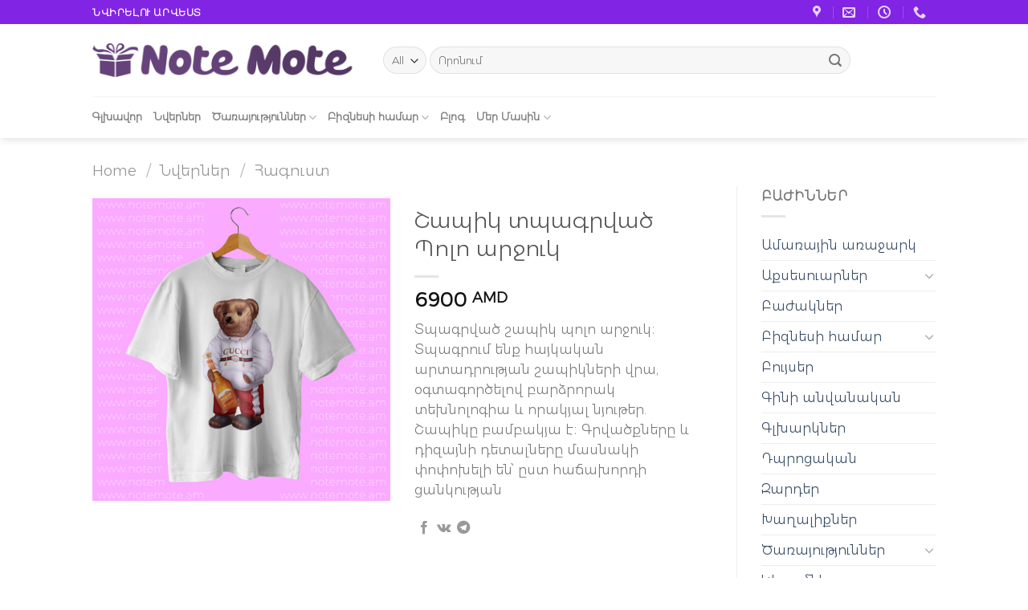

--- FILE ---
content_type: text/html; charset=UTF-8
request_url: https://www.notemote.am/shop/clothing/polo-arjuk-mayka/
body_size: 26228
content:
<!DOCTYPE html>
<html lang="en-US" class="loading-site no-js">
<head>
	<meta charset="UTF-8" />
	<link rel="profile" href="http://gmpg.org/xfn/11" />
	<link rel="pingback" href="https://www.notemote.am/xmlrpc.php" />

	<script>(function(html){html.className = html.className.replace(/\bno-js\b/,'js')})(document.documentElement);</script>
<title>Շապիկ տպագրված Պոլո արջուկ &#8211; Note Mote</title>
<meta name='robots' content='max-image-preview:large' />
	<style>img:is([sizes="auto" i], [sizes^="auto," i]) { contain-intrinsic-size: 3000px 1500px }</style>
	<script>window._wca = window._wca || [];</script>
<meta name="viewport" content="width=device-width, initial-scale=1" /><link rel='dns-prefetch' href='//stats.wp.com' />
<link rel='prefetch' href='https://www.notemote.am/wp-content/themes/flatsome/assets/js/flatsome.js?ver=8e60d746741250b4dd4e' />
<link rel='prefetch' href='https://www.notemote.am/wp-content/themes/flatsome/assets/js/chunk.slider.js?ver=3.19.5' />
<link rel='prefetch' href='https://www.notemote.am/wp-content/themes/flatsome/assets/js/chunk.popups.js?ver=3.19.5' />
<link rel='prefetch' href='https://www.notemote.am/wp-content/themes/flatsome/assets/js/chunk.tooltips.js?ver=3.19.5' />
<link rel='prefetch' href='https://www.notemote.am/wp-content/themes/flatsome/assets/js/woocommerce.js?ver=dd6035ce106022a74757' />
<link rel="alternate" type="application/rss+xml" title="Note Mote &raquo; Feed" href="https://www.notemote.am/feed/" />
<link rel="alternate" type="application/rss+xml" title="Note Mote &raquo; Comments Feed" href="https://www.notemote.am/comments/feed/" />
<link rel="alternate" type="application/rss+xml" title="Note Mote &raquo; Շապիկ տպագրված Պոլո արջուկ Comments Feed" href="https://www.notemote.am/shop/clothing/polo-arjuk-mayka/feed/" />
<script type="text/javascript">
/* <![CDATA[ */
window._wpemojiSettings = {"baseUrl":"https:\/\/s.w.org\/images\/core\/emoji\/15.1.0\/72x72\/","ext":".png","svgUrl":"https:\/\/s.w.org\/images\/core\/emoji\/15.1.0\/svg\/","svgExt":".svg","source":{"concatemoji":"https:\/\/www.notemote.am\/wp-includes\/js\/wp-emoji-release.min.js?ver=6.8"}};
/*! This file is auto-generated */
!function(i,n){var o,s,e;function c(e){try{var t={supportTests:e,timestamp:(new Date).valueOf()};sessionStorage.setItem(o,JSON.stringify(t))}catch(e){}}function p(e,t,n){e.clearRect(0,0,e.canvas.width,e.canvas.height),e.fillText(t,0,0);var t=new Uint32Array(e.getImageData(0,0,e.canvas.width,e.canvas.height).data),r=(e.clearRect(0,0,e.canvas.width,e.canvas.height),e.fillText(n,0,0),new Uint32Array(e.getImageData(0,0,e.canvas.width,e.canvas.height).data));return t.every(function(e,t){return e===r[t]})}function u(e,t,n){switch(t){case"flag":return n(e,"\ud83c\udff3\ufe0f\u200d\u26a7\ufe0f","\ud83c\udff3\ufe0f\u200b\u26a7\ufe0f")?!1:!n(e,"\ud83c\uddfa\ud83c\uddf3","\ud83c\uddfa\u200b\ud83c\uddf3")&&!n(e,"\ud83c\udff4\udb40\udc67\udb40\udc62\udb40\udc65\udb40\udc6e\udb40\udc67\udb40\udc7f","\ud83c\udff4\u200b\udb40\udc67\u200b\udb40\udc62\u200b\udb40\udc65\u200b\udb40\udc6e\u200b\udb40\udc67\u200b\udb40\udc7f");case"emoji":return!n(e,"\ud83d\udc26\u200d\ud83d\udd25","\ud83d\udc26\u200b\ud83d\udd25")}return!1}function f(e,t,n){var r="undefined"!=typeof WorkerGlobalScope&&self instanceof WorkerGlobalScope?new OffscreenCanvas(300,150):i.createElement("canvas"),a=r.getContext("2d",{willReadFrequently:!0}),o=(a.textBaseline="top",a.font="600 32px Arial",{});return e.forEach(function(e){o[e]=t(a,e,n)}),o}function t(e){var t=i.createElement("script");t.src=e,t.defer=!0,i.head.appendChild(t)}"undefined"!=typeof Promise&&(o="wpEmojiSettingsSupports",s=["flag","emoji"],n.supports={everything:!0,everythingExceptFlag:!0},e=new Promise(function(e){i.addEventListener("DOMContentLoaded",e,{once:!0})}),new Promise(function(t){var n=function(){try{var e=JSON.parse(sessionStorage.getItem(o));if("object"==typeof e&&"number"==typeof e.timestamp&&(new Date).valueOf()<e.timestamp+604800&&"object"==typeof e.supportTests)return e.supportTests}catch(e){}return null}();if(!n){if("undefined"!=typeof Worker&&"undefined"!=typeof OffscreenCanvas&&"undefined"!=typeof URL&&URL.createObjectURL&&"undefined"!=typeof Blob)try{var e="postMessage("+f.toString()+"("+[JSON.stringify(s),u.toString(),p.toString()].join(",")+"));",r=new Blob([e],{type:"text/javascript"}),a=new Worker(URL.createObjectURL(r),{name:"wpTestEmojiSupports"});return void(a.onmessage=function(e){c(n=e.data),a.terminate(),t(n)})}catch(e){}c(n=f(s,u,p))}t(n)}).then(function(e){for(var t in e)n.supports[t]=e[t],n.supports.everything=n.supports.everything&&n.supports[t],"flag"!==t&&(n.supports.everythingExceptFlag=n.supports.everythingExceptFlag&&n.supports[t]);n.supports.everythingExceptFlag=n.supports.everythingExceptFlag&&!n.supports.flag,n.DOMReady=!1,n.readyCallback=function(){n.DOMReady=!0}}).then(function(){return e}).then(function(){var e;n.supports.everything||(n.readyCallback(),(e=n.source||{}).concatemoji?t(e.concatemoji):e.wpemoji&&e.twemoji&&(t(e.twemoji),t(e.wpemoji)))}))}((window,document),window._wpemojiSettings);
/* ]]> */
</script>
<style id='wp-emoji-styles-inline-css' type='text/css'>

	img.wp-smiley, img.emoji {
		display: inline !important;
		border: none !important;
		box-shadow: none !important;
		height: 1em !important;
		width: 1em !important;
		margin: 0 0.07em !important;
		vertical-align: -0.1em !important;
		background: none !important;
		padding: 0 !important;
	}
</style>
<link rel='stylesheet' id='wapf-frontend-css-css' href='https://www.notemote.am/wp-content/plugins/advanced-product-fields-for-woocommerce/assets/css/frontend.min.css?ver=1.6.10' type='text/css' media='all' />
<link rel='stylesheet' id='chaty-front-css-css' href='https://www.notemote.am/wp-content/plugins/chaty/css/chaty-front.min.css?ver=3.31694845465' type='text/css' media='all' />
<link rel='stylesheet' id='uaf_client_css-css' href='https://www.notemote.am/wp-content/uploads/useanyfont/uaf.css?ver=1727126726' type='text/css' media='all' />
<style id='woocommerce-inline-inline-css' type='text/css'>
.woocommerce form .form-row .required { visibility: visible; }
</style>
<link rel='stylesheet' id='flatsome-main-css' href='https://www.notemote.am/wp-content/themes/flatsome/assets/css/flatsome.css?ver=3.19.5' type='text/css' media='all' />
<style id='flatsome-main-inline-css' type='text/css'>
@font-face {
				font-family: "fl-icons";
				font-display: block;
				src: url(https://www.notemote.am/wp-content/themes/flatsome/assets/css/icons/fl-icons.eot?v=3.19.5);
				src:
					url(https://www.notemote.am/wp-content/themes/flatsome/assets/css/icons/fl-icons.eot#iefix?v=3.19.5) format("embedded-opentype"),
					url(https://www.notemote.am/wp-content/themes/flatsome/assets/css/icons/fl-icons.woff2?v=3.19.5) format("woff2"),
					url(https://www.notemote.am/wp-content/themes/flatsome/assets/css/icons/fl-icons.ttf?v=3.19.5) format("truetype"),
					url(https://www.notemote.am/wp-content/themes/flatsome/assets/css/icons/fl-icons.woff?v=3.19.5) format("woff"),
					url(https://www.notemote.am/wp-content/themes/flatsome/assets/css/icons/fl-icons.svg?v=3.19.5#fl-icons) format("svg");
			}
</style>
<link rel='stylesheet' id='flatsome-shop-css' href='https://www.notemote.am/wp-content/themes/flatsome/assets/css/flatsome-shop.css?ver=3.19.5' type='text/css' media='all' />
<script type="text/javascript" id="wpml-cookie-js-extra">
/* <![CDATA[ */
var wpml_cookies = {"wp-wpml_current_language":{"value":false,"expires":1,"path":"\/"}};
var wpml_cookies = {"wp-wpml_current_language":{"value":false,"expires":1,"path":"\/"}};
/* ]]> */
</script>
<script type="text/javascript" src="https://www.notemote.am/wp-content/plugins/sitepress-multilingual-cms/res/js/cookies/language-cookie.js?ver=486900" id="wpml-cookie-js" defer="defer" data-wp-strategy="defer"></script>
<script type="text/javascript" src="https://www.notemote.am/wp-content/plugins/jquery-updater/js/jquery-3.7.1.min.js?ver=3.7.1" id="jquery-core-js"></script>
<script type="text/javascript" src="https://www.notemote.am/wp-content/plugins/jquery-updater/js/jquery-migrate-3.5.2.min.js?ver=3.5.2" id="jquery-migrate-js"></script>
<script type="text/javascript" src="https://www.notemote.am/wp-content/plugins/woocommerce/assets/js/jquery-blockui/jquery.blockUI.min.js?ver=2.7.0-wc.9.3.1" id="jquery-blockui-js" data-wp-strategy="defer"></script>
<script type="text/javascript" id="wc-add-to-cart-js-extra">
/* <![CDATA[ */
var wc_add_to_cart_params = {"ajax_url":"\/wp-admin\/admin-ajax.php","wc_ajax_url":"\/?wc-ajax=%%endpoint%%","i18n_view_cart":"View cart","cart_url":"https:\/\/www.notemote.am\/cart\/","is_cart":"","cart_redirect_after_add":"no"};
/* ]]> */
</script>
<script type="text/javascript" src="https://www.notemote.am/wp-content/plugins/woocommerce/assets/js/frontend/add-to-cart.min.js?ver=9.3.1" id="wc-add-to-cart-js" defer="defer" data-wp-strategy="defer"></script>
<script type="text/javascript" id="wc-single-product-js-extra">
/* <![CDATA[ */
var wc_single_product_params = {"i18n_required_rating_text":"Please select a rating","review_rating_required":"yes","flexslider":{"rtl":false,"animation":"slide","smoothHeight":true,"directionNav":false,"controlNav":"thumbnails","slideshow":false,"animationSpeed":500,"animationLoop":false,"allowOneSlide":false},"zoom_enabled":"","zoom_options":[],"photoswipe_enabled":"","photoswipe_options":{"shareEl":false,"closeOnScroll":false,"history":false,"hideAnimationDuration":0,"showAnimationDuration":0},"flexslider_enabled":""};
/* ]]> */
</script>
<script type="text/javascript" src="https://www.notemote.am/wp-content/plugins/woocommerce/assets/js/frontend/single-product.min.js?ver=9.3.1" id="wc-single-product-js" defer="defer" data-wp-strategy="defer"></script>
<script type="text/javascript" src="https://www.notemote.am/wp-content/plugins/woocommerce/assets/js/js-cookie/js.cookie.min.js?ver=2.1.4-wc.9.3.1" id="js-cookie-js" data-wp-strategy="defer"></script>
<script type="text/javascript" src="https://stats.wp.com/s-202603.js" id="woocommerce-analytics-js" defer="defer" data-wp-strategy="defer"></script>
<link rel="https://api.w.org/" href="https://www.notemote.am/wp-json/" /><link rel="alternate" title="JSON" type="application/json" href="https://www.notemote.am/wp-json/wp/v2/product/471" /><link rel="EditURI" type="application/rsd+xml" title="RSD" href="https://www.notemote.am/xmlrpc.php?rsd" />
<meta name="generator" content="WordPress 6.8" />
<meta name="generator" content="WooCommerce 9.3.1" />
<link rel="canonical" href="https://www.notemote.am/shop/clothing/polo-arjuk-mayka/" />
<link rel='shortlink' href='https://www.notemote.am/?p=471' />
<link rel="alternate" title="oEmbed (JSON)" type="application/json+oembed" href="https://www.notemote.am/wp-json/oembed/1.0/embed?url=https%3A%2F%2Fwww.notemote.am%2Fshop%2Fclothing%2Fpolo-arjuk-mayka%2F" />
<link rel="alternate" title="oEmbed (XML)" type="text/xml+oembed" href="https://www.notemote.am/wp-json/oembed/1.0/embed?url=https%3A%2F%2Fwww.notemote.am%2Fshop%2Fclothing%2Fpolo-arjuk-mayka%2F&#038;format=xml" />

		<!-- GA Google Analytics @ https://m0n.co/ga -->
		<script async src="https://www.googletagmanager.com/gtag/js?id=G-81JQYTWM41"></script>
		<script>
			window.dataLayer = window.dataLayer || [];
			function gtag(){dataLayer.push(arguments);}
			gtag('js', new Date());
			gtag('config', 'G-81JQYTWM41');
		</script>

		<style>img#wpstats{display:none}</style>
			<noscript><style>.woocommerce-product-gallery{ opacity: 1 !important; }</style></noscript>
	
<!-- Jetpack Open Graph Tags -->
<meta property="og:type" content="article" />
<meta property="og:title" content="Շապիկ տպագրված Պոլո արջուկ" />
<meta property="og:url" content="https://www.notemote.am/shop/clothing/polo-arjuk-mayka/" />
<meta property="og:description" content="Տպագրված շապիկ պոլո արջուկ։ Տպագրում ենք հայկական արտադրության շապիկների վրա, օգտագործելով բարձրորակ տեխնոլոգիա և որակյալ նյութեր. Շապիկը բամբակյա է։ Գրվածքները և դիզայնի դետալները մասնակի փոփոխելի…" />
<meta property="article:published_time" content="2022-08-14T15:30:39+00:00" />
<meta property="article:modified_time" content="2025-02-18T10:34:30+00:00" />
<meta property="og:site_name" content="Note Mote" />
<meta property="og:image" content="https://www.notemote.am/wp-content/uploads/2022/08/ararat.jpg" />
<meta property="og:image:width" content="2480" />
<meta property="og:image:height" content="2521" />
<meta property="og:image:alt" content="Polo bear" />
<meta property="og:locale" content="en_US" />
<meta name="twitter:text:title" content="Շապիկ տպագրված Պոլո արջուկ" />
<meta name="twitter:image" content="https://www.notemote.am/wp-content/uploads/2022/08/ararat.jpg?w=640" />
<meta name="twitter:image:alt" content="Polo bear" />
<meta name="twitter:card" content="summary_large_image" />

<!-- End Jetpack Open Graph Tags -->
<style class='wp-fonts-local' type='text/css'>
@font-face{font-family:Inter;font-style:normal;font-weight:300 900;font-display:fallback;src:url('https://www.notemote.am/wp-content/plugins/woocommerce/assets/fonts/Inter-VariableFont_slnt,wght.woff2') format('woff2');font-stretch:normal;}
@font-face{font-family:Cardo;font-style:normal;font-weight:400;font-display:fallback;src:url('https://www.notemote.am/wp-content/plugins/woocommerce/assets/fonts/cardo_normal_400.woff2') format('woff2');}
</style>
<link rel="icon" href="https://www.notemote.am/wp-content/uploads/2022/06/cropped-logo_notemote-32x32.png" sizes="32x32" />
<link rel="icon" href="https://www.notemote.am/wp-content/uploads/2022/06/cropped-logo_notemote-192x192.png" sizes="192x192" />
<link rel="apple-touch-icon" href="https://www.notemote.am/wp-content/uploads/2022/06/cropped-logo_notemote-180x180.png" />
<meta name="msapplication-TileImage" content="https://www.notemote.am/wp-content/uploads/2022/06/cropped-logo_notemote-270x270.png" />
<style id="custom-css" type="text/css">:root {--primary-color: #8224e3;--fs-color-primary: #8224e3;--fs-color-secondary: #8224e3;--fs-color-success: #7a9c59;--fs-color-alert: #b20000;--fs-experimental-link-color: #334862;--fs-experimental-link-color-hover: #111;}.tooltipster-base {--tooltip-color: #fff;--tooltip-bg-color: #000;}.off-canvas-right .mfp-content, .off-canvas-left .mfp-content {--drawer-width: 300px;}.off-canvas .mfp-content.off-canvas-cart {--drawer-width: 360px;}.header-main{height: 90px}#logo img{max-height: 90px}#logo{width:332px;}.header-bottom{min-height: 10px}.header-top{min-height: 30px}.transparent .header-main{height: 90px}.transparent #logo img{max-height: 90px}.has-transparent + .page-title:first-of-type,.has-transparent + #main > .page-title,.has-transparent + #main > div > .page-title,.has-transparent + #main .page-header-wrapper:first-of-type .page-title{padding-top: 170px;}.header.show-on-scroll,.stuck .header-main{height:70px!important}.stuck #logo img{max-height: 70px!important}.search-form{ width: 85%;}.header-bg-color {background-color: #FFF}.header-bottom {background-color: #FFFFFF}.top-bar-nav > li > a{line-height: 20px }.stuck .header-main .nav > li > a{line-height: 50px }.header-bottom-nav > li > a{line-height: 32px }@media (max-width: 549px) {.header-main{height: 70px}#logo img{max-height: 70px}}body{font-family: "Open Sans", sans-serif;}.nav > li > a {font-family: "Open Sans", sans-serif;}.mobile-sidebar-levels-2 .nav > li > ul > li > a {font-family: "Open Sans", sans-serif;}.nav > li > a,.mobile-sidebar-levels-2 .nav > li > ul > li > a {font-weight: 600;font-style: normal;}h1,h2,h3,h4,h5,h6,.heading-font, .off-canvas-center .nav-sidebar.nav-vertical > li > a{font-family: Arvo, sans-serif;}h1,h2,h3,h4,h5,h6,.heading-font,.banner h1,.banner h2 {font-weight: 400;font-style: normal;}.alt-font{font-family: "Dancing Script", sans-serif;}.alt-font {font-weight: 400!important;font-style: normal!important;}.has-equal-box-heights .box-image {padding-top: 100%;}.shop-page-title.featured-title .title-bg{ background-image: url(https://www.notemote.am/wp-content/uploads/2022/08/ararat.jpg)!important;}@media screen and (min-width: 550px){.products .box-vertical .box-image{min-width: 300px!important;width: 300px!important;}}.footer-1{background-color: #EFEFEF}.footer-2{background-color: #FFFFFF}.absolute-footer, html{background-color: #FFFFFF}.page-title-small + main .product-container > .row{padding-top:0;}.nav-vertical-fly-out > li + li {border-top-width: 1px; border-top-style: solid;}.label-new.menu-item > a:after{content:"New";}.label-hot.menu-item > a:after{content:"Hot";}.label-sale.menu-item > a:after{content:"Sale";}.label-popular.menu-item > a:after{content:"Popular";}</style><style id="kirki-inline-styles">/* latin */
@font-face {
  font-family: 'Arvo';
  font-style: normal;
  font-weight: 400;
  font-display: swap;
  src: url(https://www.notemote.am/wp-content/fonts/arvo/tDbD2oWUg0MKqScQ7Q.woff2) format('woff2');
  unicode-range: U+0000-00FF, U+0131, U+0152-0153, U+02BB-02BC, U+02C6, U+02DA, U+02DC, U+0304, U+0308, U+0329, U+2000-206F, U+20AC, U+2122, U+2191, U+2193, U+2212, U+2215, U+FEFF, U+FFFD;
}/* cyrillic-ext */
@font-face {
  font-family: 'Open Sans';
  font-style: normal;
  font-weight: 400;
  font-stretch: 100%;
  font-display: swap;
  src: url(https://www.notemote.am/wp-content/fonts/open-sans/memvYaGs126MiZpBA-UvWbX2vVnXBbObj2OVTSKmu1aB.woff2) format('woff2');
  unicode-range: U+0460-052F, U+1C80-1C8A, U+20B4, U+2DE0-2DFF, U+A640-A69F, U+FE2E-FE2F;
}
/* cyrillic */
@font-face {
  font-family: 'Open Sans';
  font-style: normal;
  font-weight: 400;
  font-stretch: 100%;
  font-display: swap;
  src: url(https://www.notemote.am/wp-content/fonts/open-sans/memvYaGs126MiZpBA-UvWbX2vVnXBbObj2OVTSumu1aB.woff2) format('woff2');
  unicode-range: U+0301, U+0400-045F, U+0490-0491, U+04B0-04B1, U+2116;
}
/* greek-ext */
@font-face {
  font-family: 'Open Sans';
  font-style: normal;
  font-weight: 400;
  font-stretch: 100%;
  font-display: swap;
  src: url(https://www.notemote.am/wp-content/fonts/open-sans/memvYaGs126MiZpBA-UvWbX2vVnXBbObj2OVTSOmu1aB.woff2) format('woff2');
  unicode-range: U+1F00-1FFF;
}
/* greek */
@font-face {
  font-family: 'Open Sans';
  font-style: normal;
  font-weight: 400;
  font-stretch: 100%;
  font-display: swap;
  src: url(https://www.notemote.am/wp-content/fonts/open-sans/memvYaGs126MiZpBA-UvWbX2vVnXBbObj2OVTSymu1aB.woff2) format('woff2');
  unicode-range: U+0370-0377, U+037A-037F, U+0384-038A, U+038C, U+038E-03A1, U+03A3-03FF;
}
/* hebrew */
@font-face {
  font-family: 'Open Sans';
  font-style: normal;
  font-weight: 400;
  font-stretch: 100%;
  font-display: swap;
  src: url(https://www.notemote.am/wp-content/fonts/open-sans/memvYaGs126MiZpBA-UvWbX2vVnXBbObj2OVTS2mu1aB.woff2) format('woff2');
  unicode-range: U+0307-0308, U+0590-05FF, U+200C-2010, U+20AA, U+25CC, U+FB1D-FB4F;
}
/* math */
@font-face {
  font-family: 'Open Sans';
  font-style: normal;
  font-weight: 400;
  font-stretch: 100%;
  font-display: swap;
  src: url(https://www.notemote.am/wp-content/fonts/open-sans/memvYaGs126MiZpBA-UvWbX2vVnXBbObj2OVTVOmu1aB.woff2) format('woff2');
  unicode-range: U+0302-0303, U+0305, U+0307-0308, U+0310, U+0312, U+0315, U+031A, U+0326-0327, U+032C, U+032F-0330, U+0332-0333, U+0338, U+033A, U+0346, U+034D, U+0391-03A1, U+03A3-03A9, U+03B1-03C9, U+03D1, U+03D5-03D6, U+03F0-03F1, U+03F4-03F5, U+2016-2017, U+2034-2038, U+203C, U+2040, U+2043, U+2047, U+2050, U+2057, U+205F, U+2070-2071, U+2074-208E, U+2090-209C, U+20D0-20DC, U+20E1, U+20E5-20EF, U+2100-2112, U+2114-2115, U+2117-2121, U+2123-214F, U+2190, U+2192, U+2194-21AE, U+21B0-21E5, U+21F1-21F2, U+21F4-2211, U+2213-2214, U+2216-22FF, U+2308-230B, U+2310, U+2319, U+231C-2321, U+2336-237A, U+237C, U+2395, U+239B-23B7, U+23D0, U+23DC-23E1, U+2474-2475, U+25AF, U+25B3, U+25B7, U+25BD, U+25C1, U+25CA, U+25CC, U+25FB, U+266D-266F, U+27C0-27FF, U+2900-2AFF, U+2B0E-2B11, U+2B30-2B4C, U+2BFE, U+3030, U+FF5B, U+FF5D, U+1D400-1D7FF, U+1EE00-1EEFF;
}
/* symbols */
@font-face {
  font-family: 'Open Sans';
  font-style: normal;
  font-weight: 400;
  font-stretch: 100%;
  font-display: swap;
  src: url(https://www.notemote.am/wp-content/fonts/open-sans/memvYaGs126MiZpBA-UvWbX2vVnXBbObj2OVTUGmu1aB.woff2) format('woff2');
  unicode-range: U+0001-000C, U+000E-001F, U+007F-009F, U+20DD-20E0, U+20E2-20E4, U+2150-218F, U+2190, U+2192, U+2194-2199, U+21AF, U+21E6-21F0, U+21F3, U+2218-2219, U+2299, U+22C4-22C6, U+2300-243F, U+2440-244A, U+2460-24FF, U+25A0-27BF, U+2800-28FF, U+2921-2922, U+2981, U+29BF, U+29EB, U+2B00-2BFF, U+4DC0-4DFF, U+FFF9-FFFB, U+10140-1018E, U+10190-1019C, U+101A0, U+101D0-101FD, U+102E0-102FB, U+10E60-10E7E, U+1D2C0-1D2D3, U+1D2E0-1D37F, U+1F000-1F0FF, U+1F100-1F1AD, U+1F1E6-1F1FF, U+1F30D-1F30F, U+1F315, U+1F31C, U+1F31E, U+1F320-1F32C, U+1F336, U+1F378, U+1F37D, U+1F382, U+1F393-1F39F, U+1F3A7-1F3A8, U+1F3AC-1F3AF, U+1F3C2, U+1F3C4-1F3C6, U+1F3CA-1F3CE, U+1F3D4-1F3E0, U+1F3ED, U+1F3F1-1F3F3, U+1F3F5-1F3F7, U+1F408, U+1F415, U+1F41F, U+1F426, U+1F43F, U+1F441-1F442, U+1F444, U+1F446-1F449, U+1F44C-1F44E, U+1F453, U+1F46A, U+1F47D, U+1F4A3, U+1F4B0, U+1F4B3, U+1F4B9, U+1F4BB, U+1F4BF, U+1F4C8-1F4CB, U+1F4D6, U+1F4DA, U+1F4DF, U+1F4E3-1F4E6, U+1F4EA-1F4ED, U+1F4F7, U+1F4F9-1F4FB, U+1F4FD-1F4FE, U+1F503, U+1F507-1F50B, U+1F50D, U+1F512-1F513, U+1F53E-1F54A, U+1F54F-1F5FA, U+1F610, U+1F650-1F67F, U+1F687, U+1F68D, U+1F691, U+1F694, U+1F698, U+1F6AD, U+1F6B2, U+1F6B9-1F6BA, U+1F6BC, U+1F6C6-1F6CF, U+1F6D3-1F6D7, U+1F6E0-1F6EA, U+1F6F0-1F6F3, U+1F6F7-1F6FC, U+1F700-1F7FF, U+1F800-1F80B, U+1F810-1F847, U+1F850-1F859, U+1F860-1F887, U+1F890-1F8AD, U+1F8B0-1F8BB, U+1F8C0-1F8C1, U+1F900-1F90B, U+1F93B, U+1F946, U+1F984, U+1F996, U+1F9E9, U+1FA00-1FA6F, U+1FA70-1FA7C, U+1FA80-1FA89, U+1FA8F-1FAC6, U+1FACE-1FADC, U+1FADF-1FAE9, U+1FAF0-1FAF8, U+1FB00-1FBFF;
}
/* vietnamese */
@font-face {
  font-family: 'Open Sans';
  font-style: normal;
  font-weight: 400;
  font-stretch: 100%;
  font-display: swap;
  src: url(https://www.notemote.am/wp-content/fonts/open-sans/memvYaGs126MiZpBA-UvWbX2vVnXBbObj2OVTSCmu1aB.woff2) format('woff2');
  unicode-range: U+0102-0103, U+0110-0111, U+0128-0129, U+0168-0169, U+01A0-01A1, U+01AF-01B0, U+0300-0301, U+0303-0304, U+0308-0309, U+0323, U+0329, U+1EA0-1EF9, U+20AB;
}
/* latin-ext */
@font-face {
  font-family: 'Open Sans';
  font-style: normal;
  font-weight: 400;
  font-stretch: 100%;
  font-display: swap;
  src: url(https://www.notemote.am/wp-content/fonts/open-sans/memvYaGs126MiZpBA-UvWbX2vVnXBbObj2OVTSGmu1aB.woff2) format('woff2');
  unicode-range: U+0100-02BA, U+02BD-02C5, U+02C7-02CC, U+02CE-02D7, U+02DD-02FF, U+0304, U+0308, U+0329, U+1D00-1DBF, U+1E00-1E9F, U+1EF2-1EFF, U+2020, U+20A0-20AB, U+20AD-20C0, U+2113, U+2C60-2C7F, U+A720-A7FF;
}
/* latin */
@font-face {
  font-family: 'Open Sans';
  font-style: normal;
  font-weight: 400;
  font-stretch: 100%;
  font-display: swap;
  src: url(https://www.notemote.am/wp-content/fonts/open-sans/memvYaGs126MiZpBA-UvWbX2vVnXBbObj2OVTS-muw.woff2) format('woff2');
  unicode-range: U+0000-00FF, U+0131, U+0152-0153, U+02BB-02BC, U+02C6, U+02DA, U+02DC, U+0304, U+0308, U+0329, U+2000-206F, U+20AC, U+2122, U+2191, U+2193, U+2212, U+2215, U+FEFF, U+FFFD;
}
/* cyrillic-ext */
@font-face {
  font-family: 'Open Sans';
  font-style: normal;
  font-weight: 600;
  font-stretch: 100%;
  font-display: swap;
  src: url(https://www.notemote.am/wp-content/fonts/open-sans/memvYaGs126MiZpBA-UvWbX2vVnXBbObj2OVTSKmu1aB.woff2) format('woff2');
  unicode-range: U+0460-052F, U+1C80-1C8A, U+20B4, U+2DE0-2DFF, U+A640-A69F, U+FE2E-FE2F;
}
/* cyrillic */
@font-face {
  font-family: 'Open Sans';
  font-style: normal;
  font-weight: 600;
  font-stretch: 100%;
  font-display: swap;
  src: url(https://www.notemote.am/wp-content/fonts/open-sans/memvYaGs126MiZpBA-UvWbX2vVnXBbObj2OVTSumu1aB.woff2) format('woff2');
  unicode-range: U+0301, U+0400-045F, U+0490-0491, U+04B0-04B1, U+2116;
}
/* greek-ext */
@font-face {
  font-family: 'Open Sans';
  font-style: normal;
  font-weight: 600;
  font-stretch: 100%;
  font-display: swap;
  src: url(https://www.notemote.am/wp-content/fonts/open-sans/memvYaGs126MiZpBA-UvWbX2vVnXBbObj2OVTSOmu1aB.woff2) format('woff2');
  unicode-range: U+1F00-1FFF;
}
/* greek */
@font-face {
  font-family: 'Open Sans';
  font-style: normal;
  font-weight: 600;
  font-stretch: 100%;
  font-display: swap;
  src: url(https://www.notemote.am/wp-content/fonts/open-sans/memvYaGs126MiZpBA-UvWbX2vVnXBbObj2OVTSymu1aB.woff2) format('woff2');
  unicode-range: U+0370-0377, U+037A-037F, U+0384-038A, U+038C, U+038E-03A1, U+03A3-03FF;
}
/* hebrew */
@font-face {
  font-family: 'Open Sans';
  font-style: normal;
  font-weight: 600;
  font-stretch: 100%;
  font-display: swap;
  src: url(https://www.notemote.am/wp-content/fonts/open-sans/memvYaGs126MiZpBA-UvWbX2vVnXBbObj2OVTS2mu1aB.woff2) format('woff2');
  unicode-range: U+0307-0308, U+0590-05FF, U+200C-2010, U+20AA, U+25CC, U+FB1D-FB4F;
}
/* math */
@font-face {
  font-family: 'Open Sans';
  font-style: normal;
  font-weight: 600;
  font-stretch: 100%;
  font-display: swap;
  src: url(https://www.notemote.am/wp-content/fonts/open-sans/memvYaGs126MiZpBA-UvWbX2vVnXBbObj2OVTVOmu1aB.woff2) format('woff2');
  unicode-range: U+0302-0303, U+0305, U+0307-0308, U+0310, U+0312, U+0315, U+031A, U+0326-0327, U+032C, U+032F-0330, U+0332-0333, U+0338, U+033A, U+0346, U+034D, U+0391-03A1, U+03A3-03A9, U+03B1-03C9, U+03D1, U+03D5-03D6, U+03F0-03F1, U+03F4-03F5, U+2016-2017, U+2034-2038, U+203C, U+2040, U+2043, U+2047, U+2050, U+2057, U+205F, U+2070-2071, U+2074-208E, U+2090-209C, U+20D0-20DC, U+20E1, U+20E5-20EF, U+2100-2112, U+2114-2115, U+2117-2121, U+2123-214F, U+2190, U+2192, U+2194-21AE, U+21B0-21E5, U+21F1-21F2, U+21F4-2211, U+2213-2214, U+2216-22FF, U+2308-230B, U+2310, U+2319, U+231C-2321, U+2336-237A, U+237C, U+2395, U+239B-23B7, U+23D0, U+23DC-23E1, U+2474-2475, U+25AF, U+25B3, U+25B7, U+25BD, U+25C1, U+25CA, U+25CC, U+25FB, U+266D-266F, U+27C0-27FF, U+2900-2AFF, U+2B0E-2B11, U+2B30-2B4C, U+2BFE, U+3030, U+FF5B, U+FF5D, U+1D400-1D7FF, U+1EE00-1EEFF;
}
/* symbols */
@font-face {
  font-family: 'Open Sans';
  font-style: normal;
  font-weight: 600;
  font-stretch: 100%;
  font-display: swap;
  src: url(https://www.notemote.am/wp-content/fonts/open-sans/memvYaGs126MiZpBA-UvWbX2vVnXBbObj2OVTUGmu1aB.woff2) format('woff2');
  unicode-range: U+0001-000C, U+000E-001F, U+007F-009F, U+20DD-20E0, U+20E2-20E4, U+2150-218F, U+2190, U+2192, U+2194-2199, U+21AF, U+21E6-21F0, U+21F3, U+2218-2219, U+2299, U+22C4-22C6, U+2300-243F, U+2440-244A, U+2460-24FF, U+25A0-27BF, U+2800-28FF, U+2921-2922, U+2981, U+29BF, U+29EB, U+2B00-2BFF, U+4DC0-4DFF, U+FFF9-FFFB, U+10140-1018E, U+10190-1019C, U+101A0, U+101D0-101FD, U+102E0-102FB, U+10E60-10E7E, U+1D2C0-1D2D3, U+1D2E0-1D37F, U+1F000-1F0FF, U+1F100-1F1AD, U+1F1E6-1F1FF, U+1F30D-1F30F, U+1F315, U+1F31C, U+1F31E, U+1F320-1F32C, U+1F336, U+1F378, U+1F37D, U+1F382, U+1F393-1F39F, U+1F3A7-1F3A8, U+1F3AC-1F3AF, U+1F3C2, U+1F3C4-1F3C6, U+1F3CA-1F3CE, U+1F3D4-1F3E0, U+1F3ED, U+1F3F1-1F3F3, U+1F3F5-1F3F7, U+1F408, U+1F415, U+1F41F, U+1F426, U+1F43F, U+1F441-1F442, U+1F444, U+1F446-1F449, U+1F44C-1F44E, U+1F453, U+1F46A, U+1F47D, U+1F4A3, U+1F4B0, U+1F4B3, U+1F4B9, U+1F4BB, U+1F4BF, U+1F4C8-1F4CB, U+1F4D6, U+1F4DA, U+1F4DF, U+1F4E3-1F4E6, U+1F4EA-1F4ED, U+1F4F7, U+1F4F9-1F4FB, U+1F4FD-1F4FE, U+1F503, U+1F507-1F50B, U+1F50D, U+1F512-1F513, U+1F53E-1F54A, U+1F54F-1F5FA, U+1F610, U+1F650-1F67F, U+1F687, U+1F68D, U+1F691, U+1F694, U+1F698, U+1F6AD, U+1F6B2, U+1F6B9-1F6BA, U+1F6BC, U+1F6C6-1F6CF, U+1F6D3-1F6D7, U+1F6E0-1F6EA, U+1F6F0-1F6F3, U+1F6F7-1F6FC, U+1F700-1F7FF, U+1F800-1F80B, U+1F810-1F847, U+1F850-1F859, U+1F860-1F887, U+1F890-1F8AD, U+1F8B0-1F8BB, U+1F8C0-1F8C1, U+1F900-1F90B, U+1F93B, U+1F946, U+1F984, U+1F996, U+1F9E9, U+1FA00-1FA6F, U+1FA70-1FA7C, U+1FA80-1FA89, U+1FA8F-1FAC6, U+1FACE-1FADC, U+1FADF-1FAE9, U+1FAF0-1FAF8, U+1FB00-1FBFF;
}
/* vietnamese */
@font-face {
  font-family: 'Open Sans';
  font-style: normal;
  font-weight: 600;
  font-stretch: 100%;
  font-display: swap;
  src: url(https://www.notemote.am/wp-content/fonts/open-sans/memvYaGs126MiZpBA-UvWbX2vVnXBbObj2OVTSCmu1aB.woff2) format('woff2');
  unicode-range: U+0102-0103, U+0110-0111, U+0128-0129, U+0168-0169, U+01A0-01A1, U+01AF-01B0, U+0300-0301, U+0303-0304, U+0308-0309, U+0323, U+0329, U+1EA0-1EF9, U+20AB;
}
/* latin-ext */
@font-face {
  font-family: 'Open Sans';
  font-style: normal;
  font-weight: 600;
  font-stretch: 100%;
  font-display: swap;
  src: url(https://www.notemote.am/wp-content/fonts/open-sans/memvYaGs126MiZpBA-UvWbX2vVnXBbObj2OVTSGmu1aB.woff2) format('woff2');
  unicode-range: U+0100-02BA, U+02BD-02C5, U+02C7-02CC, U+02CE-02D7, U+02DD-02FF, U+0304, U+0308, U+0329, U+1D00-1DBF, U+1E00-1E9F, U+1EF2-1EFF, U+2020, U+20A0-20AB, U+20AD-20C0, U+2113, U+2C60-2C7F, U+A720-A7FF;
}
/* latin */
@font-face {
  font-family: 'Open Sans';
  font-style: normal;
  font-weight: 600;
  font-stretch: 100%;
  font-display: swap;
  src: url(https://www.notemote.am/wp-content/fonts/open-sans/memvYaGs126MiZpBA-UvWbX2vVnXBbObj2OVTS-muw.woff2) format('woff2');
  unicode-range: U+0000-00FF, U+0131, U+0152-0153, U+02BB-02BC, U+02C6, U+02DA, U+02DC, U+0304, U+0308, U+0329, U+2000-206F, U+20AC, U+2122, U+2191, U+2193, U+2212, U+2215, U+FEFF, U+FFFD;
}/* vietnamese */
@font-face {
  font-family: 'Dancing Script';
  font-style: normal;
  font-weight: 400;
  font-display: swap;
  src: url(https://www.notemote.am/wp-content/fonts/dancing-script/If2cXTr6YS-zF4S-kcSWSVi_sxjsohD9F50Ruu7BMSo3Rep8ltA.woff2) format('woff2');
  unicode-range: U+0102-0103, U+0110-0111, U+0128-0129, U+0168-0169, U+01A0-01A1, U+01AF-01B0, U+0300-0301, U+0303-0304, U+0308-0309, U+0323, U+0329, U+1EA0-1EF9, U+20AB;
}
/* latin-ext */
@font-face {
  font-family: 'Dancing Script';
  font-style: normal;
  font-weight: 400;
  font-display: swap;
  src: url(https://www.notemote.am/wp-content/fonts/dancing-script/If2cXTr6YS-zF4S-kcSWSVi_sxjsohD9F50Ruu7BMSo3ROp8ltA.woff2) format('woff2');
  unicode-range: U+0100-02BA, U+02BD-02C5, U+02C7-02CC, U+02CE-02D7, U+02DD-02FF, U+0304, U+0308, U+0329, U+1D00-1DBF, U+1E00-1E9F, U+1EF2-1EFF, U+2020, U+20A0-20AB, U+20AD-20C0, U+2113, U+2C60-2C7F, U+A720-A7FF;
}
/* latin */
@font-face {
  font-family: 'Dancing Script';
  font-style: normal;
  font-weight: 400;
  font-display: swap;
  src: url(https://www.notemote.am/wp-content/fonts/dancing-script/If2cXTr6YS-zF4S-kcSWSVi_sxjsohD9F50Ruu7BMSo3Sup8.woff2) format('woff2');
  unicode-range: U+0000-00FF, U+0131, U+0152-0153, U+02BB-02BC, U+02C6, U+02DA, U+02DC, U+0304, U+0308, U+0329, U+2000-206F, U+20AC, U+2122, U+2191, U+2193, U+2212, U+2215, U+FEFF, U+FFFD;
}</style></head>

<body class="wp-singular product-template-default single single-product postid-471 wp-theme-flatsome wp-child-theme-note-mote theme-flatsome woocommerce woocommerce-page woocommerce-no-js header-shadow lightbox nav-dropdown-has-arrow nav-dropdown-has-shadow nav-dropdown-has-border mobile-submenu-slide mobile-submenu-slide-levels-1 mobile-submenu-toggle catalog-mode">


<a class="skip-link screen-reader-text" href="#main">Skip to content</a>

<div id="wrapper">

	
	<header id="header" class="header has-sticky sticky-jump">
		<div class="header-wrapper">
			<div id="top-bar" class="header-top hide-for-sticky nav-dark">
    <div class="flex-row container">
      <div class="flex-col hide-for-medium flex-left">
          <ul class="nav nav-left medium-nav-center nav-small  nav- nav-prompts-overlay nav-uppercase">
              <li class="html custom html_topbar_left"><strong class="uppercase">Նվիրելու արվեստ</strong>
<!-- TrustBox script -->
<script type="text/javascript" src="//widget.trustpilot.com/bootstrap/v5/tp.widget.bootstrap.min.js" async></script>
<!-- End TrustBox script --></li>          </ul>
      </div>

      <div class="flex-col hide-for-medium flex-center">
          <ul class="nav nav-center nav-small  nav- nav-prompts-overlay nav-uppercase">
                        </ul>
      </div>

      <div class="flex-col hide-for-medium flex-right">
         <ul class="nav top-bar-nav nav-right nav-small  nav- nav-prompts-overlay nav-uppercase">
              <li class="header-contact-wrapper">
		<ul id="header-contact" class="nav nav-divided nav-uppercase header-contact">
					<li class="">
			  <a target="_blank" rel="noopener" href="https://maps.google.com/?q=Տաշիր Սթրիթ Առևտրի Կենտրոն, Երևան" title="Տաշիր Սթրիթ Առևտրի Կենտրոն, Երևան" class="tooltip">
			  	 <i class="icon-map-pin-fill" style="font-size:16px;" ></i>			     <span>
			     				     </span>
			  </a>
			</li>
			
						<li class="">
			  <a href="mailto:notemoteprint@gmail.com" class="tooltip" title="notemoteprint@gmail.com">
				  <i class="icon-envelop" style="font-size:16px;" ></i>			       <span>
			       				       </span>
			  </a>
			</li>
			
						<li class="">
			  <a class="tooltip" title="10:00-22:00 | Ամեն Օր ">
			  	   <i class="icon-clock" style="font-size:16px;" ></i>			        <span></span>
			  </a>
			 </li>
			
						<li class="">
			  <a href="tel:+374.98.78.29.88" class="tooltip" title="+374.98.78.29.88">
			     <i class="icon-phone" style="font-size:16px;" ></i>			      <span></span>
			  </a>
			</li>
			
				</ul>
</li>
<li class="html header-social-icons ml-0">
	<div class="social-icons follow-icons" ></div></li>
          </ul>
      </div>

            <div class="flex-col show-for-medium flex-grow">
          <ul class="nav nav-center nav-small mobile-nav  nav- nav-prompts-overlay nav-uppercase">
              <li class="html custom html_topbar_left"><strong class="uppercase">Նվիրելու արվեստ</strong>
<!-- TrustBox script -->
<script type="text/javascript" src="//widget.trustpilot.com/bootstrap/v5/tp.widget.bootstrap.min.js" async></script>
<!-- End TrustBox script --></li>          </ul>
      </div>
      
    </div>
</div>
<div id="masthead" class="header-main ">
      <div class="header-inner flex-row container logo-left medium-logo-center" role="navigation">

          <!-- Logo -->
          <div id="logo" class="flex-col logo">
            
<!-- Header logo -->
<a href="https://www.notemote.am/" title="Note Mote - Տպագրություն, նվերներ և դիզայն" rel="home">
		<img width="1020" height="132" src="https://www.notemote.am/wp-content/uploads/2023/04/logo_notemote-1400x181.png" class="header_logo header-logo" alt="Note Mote"/><img  width="1020" height="132" src="https://www.notemote.am/wp-content/uploads/2023/04/logo_notemote-1400x181.png" class="header-logo-dark" alt="Note Mote"/></a>
          </div>

          <!-- Mobile Left Elements -->
          <div class="flex-col show-for-medium flex-left">
            <ul class="mobile-nav nav nav-left ">
              <li class="nav-icon has-icon">
  <div class="header-button">		<a href="#" data-open="#main-menu" data-pos="left" data-bg="main-menu-overlay" data-color="dark" class="icon primary button circle is-small" aria-label="Menu" aria-controls="main-menu" aria-expanded="false">

		  <i class="icon-menu" ></i>
		  <span class="menu-title uppercase hide-for-small">Menu</span>		</a>
	 </div> </li>
            </ul>
          </div>

          <!-- Left Elements -->
          <div class="flex-col hide-for-medium flex-left
            flex-grow">
            <ul class="header-nav header-nav-main nav nav-left " >
              <li class="header-search-form search-form html relative has-icon">
	<div class="header-search-form-wrapper">
		<div class="searchform-wrapper ux-search-box relative form-flat is-normal"><form role="search" method="get" class="searchform" action="https://www.notemote.am/">
	<div class="flex-row relative">
					<div class="flex-col search-form-categories">
				<select class="search_categories resize-select mb-0" name="product_cat"><option value="" selected='selected'>All</option><option value="summersale">Ամառային առաջարկ</option><option value="accessories">Աքսեսուարներ</option><option value="mugs">Բաժակներ</option><option value="biznesi-hamar">Բիզնեսի համար</option><option value="indoor-plants">Բույսեր</option><option value="gini-anvanakan">Գինի անվանական</option><option value="caps">Գլխարկներ</option><option value="%d5%a4%d5%ba%d6%80%d5%b8%d6%81%d5%a1%d5%af%d5%a1%d5%b6">Դպրոցական</option><option value="toys">Խաղալիքներ</option><option value="carayutyunner">Ծառայություններ</option><option value="clothing">Հագուստ</option><option value="%d5%b6%d5%be%d5%a5%d6%80-%d5%bf%d5%b8%d6%82%d6%83%d5%ab%d5%af">Նվեր Տուփիկ</option><option value="nver_axjikneri_hamar">Նվերներ աղջիկների համար</option><option value="amanorya-nverner">Նվերներ Ամանորի համար</option><option value="nverner_erexaneri_hamar">Նվերներ երեխաների համար</option><option value="nverner_kananc_hamar">Նվերներ կանանց համար</option><option value="nverner_kolegayi_hamar">Նվերներ կոլեգայի համար</option><option value="nver_xekavari_hamar">Նվերներ ղեկավարի համար</option><option value="nverner-marti-8">Նվերներ Մարտի 8-ի համար</option><option value="nverner-valentini-hamar">Նվերներ Սբ. Վալենտինի օրվա համար</option><option value="nverner_txamardkanc_hamar">Նվերներ տղամարդկանց համար</option><option value="nver_txaneri_hamar">Նվերներ տղաների համար</option><option value="scarf">Շարֆեր</option><option value="%d5%b7%d5%b8%d5%af%d5%b8%d5%ac%d5%a1%d5%a4">Շոկոլադ</option><option value="bag">Պայուսակ</option><option value="bags">Պայուսակներ</option><option value="%d5%be%d5%a5%d6%80%d5%bb%d5%ab%d5%b6-%d5%a6%d5%a1%d5%b6%d5%a3%d5%ab-%d5%b0%d5%a1%d5%b4%d5%a1%d6%80">Վերջին զանգի համար</option><option value="home-decor">Տան Դեկոր</option><option value="toner">Տոներ</option><option value="tuper">Փայտե տուփեր</option></select>			</div>
						<div class="flex-col flex-grow">
			<label class="screen-reader-text" for="woocommerce-product-search-field-0">Search for:</label>
			<input type="search" id="woocommerce-product-search-field-0" class="search-field mb-0" placeholder="Որոնում" value="" name="s" />
			<input type="hidden" name="post_type" value="product" />
							<input type="hidden" name="lang" value="" />
					</div>
		<div class="flex-col">
			<button type="submit" value="Search" class="ux-search-submit submit-button secondary button  icon mb-0" aria-label="Submit">
				<i class="icon-search" ></i>			</button>
		</div>
	</div>
	<div class="live-search-results text-left z-top"></div>
</form>
</div>	</div>
</li>
            </ul>
          </div>

          <!-- Right Elements -->
          <div class="flex-col hide-for-medium flex-right">
            <ul class="header-nav header-nav-main nav nav-right ">
                          </ul>
          </div>

          <!-- Mobile Right Elements -->
          <div class="flex-col show-for-medium flex-right">
            <ul class="mobile-nav nav nav-right ">
                          </ul>
          </div>

      </div>

            <div class="container"><div class="top-divider full-width"></div></div>
      </div>
<div id="wide-nav" class="header-bottom wide-nav hide-for-medium">
    <div class="flex-row container">

                        <div class="flex-col hide-for-medium flex-left">
                <ul class="nav header-nav header-bottom-nav nav-left  nav-line-grow">
                    <li id="menu-item-284" class="menu-item menu-item-type-custom menu-item-object-custom menu-item-home menu-item-284 menu-item-design-default"><a href="https://www.notemote.am/" class="nav-top-link">Գլխավոր</a></li>
<li id="menu-item-358" class="menu-item menu-item-type-custom menu-item-object-custom menu-item-358 menu-item-design-default"><a href="https://www.notemote.am/shop" class="nav-top-link">Նվերներ</a></li>
<li id="menu-item-702" class="menu-item menu-item-type-custom menu-item-object-custom menu-item-has-children menu-item-702 menu-item-design-default has-dropdown"><a href="https://www.notemote.am/product-category/carayutyunner/" class="nav-top-link" aria-expanded="false" aria-haspopup="menu">Ծառայություններ<i class="icon-angle-down" ></i></a>
<ul class="sub-menu nav-dropdown nav-dropdown-default">
	<li id="menu-item-704" class="menu-item menu-item-type-custom menu-item-object-custom menu-item-704"><a href="https://www.notemote.am/product-category/carayutyunner/tpagrutyun/">Տպագրություն</a></li>
	<li id="menu-item-703" class="menu-item menu-item-type-custom menu-item-object-custom menu-item-703"><a href="https://www.notemote.am/product-category/carayutyunner/lazerayin-carayutyun/">Լազերային Հատում</a></li>
</ul>
</li>
<li id="menu-item-849" class="menu-item menu-item-type-custom menu-item-object-custom menu-item-has-children menu-item-849 menu-item-design-default has-dropdown"><a href="https://www.notemote.am/product-category/biznesi-hamar/" class="nav-top-link" aria-expanded="false" aria-haspopup="menu">Բիզնեսի համար<i class="icon-angle-down" ></i></a>
<ul class="sub-menu nav-dropdown nav-dropdown-default">
	<li id="menu-item-851" class="menu-item menu-item-type-custom menu-item-object-custom menu-item-851"><a href="https://www.notemote.am/product-category/biznesi-hamar/korporativ-nverner/">Կորպորատիվ Նվերներ</a></li>
	<li id="menu-item-850" class="menu-item menu-item-type-custom menu-item-object-custom menu-item-850"><a href="https://www.notemote.am/product-category/biznesi-hamar/patetavorum/">Բրենդային Փաթեթավորում</a></li>
</ul>
</li>
<li id="menu-item-258" class="menu-item menu-item-type-post_type menu-item-object-page menu-item-258 menu-item-design-default"><a href="https://www.notemote.am/blog/" class="nav-top-link">Բլոգ</a></li>
<li id="menu-item-257" class="menu-item menu-item-type-post_type menu-item-object-page menu-item-has-children menu-item-257 menu-item-design-default has-dropdown"><a href="https://www.notemote.am/about/" class="nav-top-link" aria-expanded="false" aria-haspopup="menu">Մեր Մասին<i class="icon-angle-down" ></i></a>
<ul class="sub-menu nav-dropdown nav-dropdown-default">
	<li id="menu-item-1344" class="menu-item menu-item-type-custom menu-item-object-custom menu-item-1344"><a href="https://www.notemote.am/partnership/">Դառնալ գործընկեր</a></li>
	<li id="menu-item-234" class="menu-item menu-item-type-post_type menu-item-object-page menu-item-234"><a href="https://www.notemote.am/our-stores/">Խանութ-սրահ</a></li>
	<li id="menu-item-735" class="menu-item menu-item-type-custom menu-item-object-custom menu-item-735"><a href="https://www.notemote.am/about/">Մեր Թիմը</a></li>
	<li id="menu-item-487" class="menu-item menu-item-type-post_type menu-item-object-page menu-item-487"><a href="https://www.notemote.am/contact/">Հետադարձ կապ</a></li>
</ul>
</li>
                </ul>
            </div>
            
            
                        <div class="flex-col hide-for-medium flex-right flex-grow">
              <ul class="nav header-nav header-bottom-nav nav-right  nav-line-grow">
                                 </ul>
            </div>
            
            
    </div>
</div>

<div class="header-bg-container fill"><div class="header-bg-image fill"></div><div class="header-bg-color fill"></div></div>		</div>
	</header>

	<div class="page-title shop-page-title product-page-title">
	<div class="page-title-inner flex-row medium-flex-wrap container">
	  <div class="flex-col flex-grow medium-text-center">
	  		<div class="is-large">
	<nav class="woocommerce-breadcrumb breadcrumbs "><a href="https://www.notemote.am">Home</a> <span class="divider">&#47;</span> <a href="https://www.notemote.am/shop/">Նվերներ</a> <span class="divider">&#47;</span> <a href="https://www.notemote.am/product-category/clothing/">Հագուստ</a></nav></div>
	  </div>

	   <div class="flex-col medium-text-center">
		   		   </div>
	</div>
</div>

	<main id="main" class="">

	<div class="shop-container">

		
			<div class="container">
	<div class="woocommerce-notices-wrapper"></div><div class="category-filtering container text-center product-filter-row show-for-medium">
  <a href="#product-sidebar"
    data-open="#product-sidebar"
    data-pos="left"
    class="filter-button uppercase plain">
      <i class="icon-equalizer"></i>
      <strong>Filter</strong>
  </a>
</div>
</div>
<div id="product-471" class="product type-product post-471 status-publish first instock product_cat-summersale product_cat-clothing product_tag-armenian-cognac-ararat product_tag-armenian-polo-bear product_tag-armenian-polo-bear-t-shirt product_tag-maykaneri-tpagrutyun product_tag-polo-bear product_tag-polo-bear-tshirt product_tag-shapikneri-tpagrutyun has-post-thumbnail shipping-taxable product-type-simple">
	<div class="row content-row row-divided row-large row-reverse">
	<div id="product-sidebar" class="col large-3 hide-for-medium shop-sidebar ">
		<aside id="woocommerce_product_categories-13" class="widget woocommerce widget_product_categories"><span class="widget-title shop-sidebar">Բաժիններ</span><div class="is-divider small"></div><ul class="product-categories"><li class="cat-item cat-item-457"><a href="https://www.notemote.am/product-category/summersale/">Ամառային առաջարկ</a></li>
<li class="cat-item cat-item-73 cat-parent"><a href="https://www.notemote.am/product-category/accessories/">Աքսեսուարներ</a><ul class='children'>
<li class="cat-item cat-item-87"><a href="https://www.notemote.am/product-category/accessories/bow-tie/">Փողկապ թիթեռնիկ</a></li>
</ul>
</li>
<li class="cat-item cat-item-119"><a href="https://www.notemote.am/product-category/mugs/">Բաժակներ</a></li>
<li class="cat-item cat-item-259 cat-parent"><a href="https://www.notemote.am/product-category/biznesi-hamar/">Բիզնեսի համար</a><ul class='children'>
<li class="cat-item cat-item-297"><a href="https://www.notemote.am/product-category/biznesi-hamar/patetavorum/">Բրենդային փաթեթավորում</a></li>
<li class="cat-item cat-item-298"><a href="https://www.notemote.am/product-category/biznesi-hamar/korporativ-nverner/">Կորպորատիվ Նվերներ</a></li>
</ul>
</li>
<li class="cat-item cat-item-95"><a href="https://www.notemote.am/product-category/indoor-plants/">Բույսեր</a></li>
<li class="cat-item cat-item-465"><a href="https://www.notemote.am/product-category/gini-anvanakan/">Գինի անվանական</a></li>
<li class="cat-item cat-item-71"><a href="https://www.notemote.am/product-category/caps/">Գլխարկներ</a></li>
<li class="cat-item cat-item-308"><a href="https://www.notemote.am/product-category/%d5%a4%d5%ba%d6%80%d5%b8%d6%81%d5%a1%d5%af%d5%a1%d5%b6/">Դպրոցական</a></li>
<li class="cat-item cat-item-75"><a href="https://www.notemote.am/product-category/jewellery/">Զարդեր</a></li>
<li class="cat-item cat-item-15"><a href="https://www.notemote.am/product-category/toys/">Խաղալիքներ</a></li>
<li class="cat-item cat-item-196 cat-parent"><a href="https://www.notemote.am/product-category/carayutyunner/">Ծառայություններ</a><ul class='children'>
<li class="cat-item cat-item-198 cat-parent"><a href="https://www.notemote.am/product-category/carayutyunner/lazerayin-carayutyun/">Լազերային փորագրություն և հատում</a>	<ul class='children'>
<li class="cat-item cat-item-295"><a href="https://www.notemote.am/product-category/carayutyunner/lazerayin-carayutyun/payte-tuper/">Փայտե տուփեր</a></li>
	</ul>
</li>
<li class="cat-item cat-item-197"><a href="https://www.notemote.am/product-category/carayutyunner/tpagrutyun/">Տպագրություն</a></li>
</ul>
</li>
<li class="cat-item cat-item-70"><a href="https://www.notemote.am/product-category/ceramics/">Կերամիկա</a></li>
<li class="cat-item cat-item-60 current-cat"><a href="https://www.notemote.am/product-category/clothing/">Հագուստ</a></li>
<li class="cat-item cat-item-68"><a href="https://www.notemote.am/product-category/magnets/">Մագնիսներ</a></li>
<li class="cat-item cat-item-260"><a href="https://www.notemote.am/product-category/%d5%b6%d5%be%d5%a5%d6%80-%d5%bf%d5%b8%d6%82%d6%83%d5%ab%d5%af/">Նվեր Տուփիկ</a></li>
<li class="cat-item cat-item-378"><a href="https://www.notemote.am/product-category/nver_axjikneri_hamar/">Նվերներ աղջիկների համար</a></li>
<li class="cat-item cat-item-473"><a href="https://www.notemote.am/product-category/amanorya-nverner/">Նվերներ Ամանորի համար</a></li>
<li class="cat-item cat-item-381"><a href="https://www.notemote.am/product-category/nverner_erexaneri_hamar/">Նվերներ երեխաների համար</a></li>
<li class="cat-item cat-item-380"><a href="https://www.notemote.am/product-category/nverner_kananc_hamar/">Նվերներ կանանց համար</a></li>
<li class="cat-item cat-item-383"><a href="https://www.notemote.am/product-category/nverner_kolegayi_hamar/">Նվերներ կոլեգայի համար</a></li>
<li class="cat-item cat-item-382"><a href="https://www.notemote.am/product-category/nver_xekavari_hamar/">Նվերներ ղեկավարի համար</a></li>
<li class="cat-item cat-item-386"><a href="https://www.notemote.am/product-category/nverner-marti-8/">Նվերներ Մարտի 8-ի համար</a></li>
<li class="cat-item cat-item-384"><a href="https://www.notemote.am/product-category/nverner-valentini-hamar/">Նվերներ Սբ. Վալենտինի օրվա համար</a></li>
<li class="cat-item cat-item-379"><a href="https://www.notemote.am/product-category/nverner_txamardkanc_hamar/">Նվերներ տղամարդկանց համար</a></li>
<li class="cat-item cat-item-377"><a href="https://www.notemote.am/product-category/nver_txaneri_hamar/">Նվերներ տղաների համար</a></li>
<li class="cat-item cat-item-69"><a href="https://www.notemote.am/product-category/scarf/">Շարֆեր</a></li>
<li class="cat-item cat-item-532"><a href="https://www.notemote.am/product-category/%d5%b7%d5%b8%d5%af%d5%b8%d5%ac%d5%a1%d5%a4/">Շոկոլադ</a></li>
<li class="cat-item cat-item-72"><a href="https://www.notemote.am/product-category/bag/">Պայուսակ</a></li>
<li class="cat-item cat-item-45"><a href="https://www.notemote.am/product-category/bags/">Պայուսակներ</a></li>
<li class="cat-item cat-item-404"><a href="https://www.notemote.am/product-category/%d5%be%d5%a5%d6%80%d5%bb%d5%ab%d5%b6-%d5%a6%d5%a1%d5%b6%d5%a3%d5%ab-%d5%b0%d5%a1%d5%b4%d5%a1%d6%80/">Վերջին զանգի համար</a></li>
<li class="cat-item cat-item-74"><a href="https://www.notemote.am/product-category/home-decor/">Տան Դեկոր</a></li>
<li class="cat-item cat-item-385"><a href="https://www.notemote.am/product-category/toner/">Տոներ</a></li>
<li class="cat-item cat-item-258"><a href="https://www.notemote.am/product-category/tuper/">Փայտե տուփեր</a></li>
</ul></aside>	</div>

	<div class="col large-9">
		<div class="product-main">
		<div class="row">
			<div class="product-gallery col large-6">
								
<div class="product-images relative mb-half has-hover woocommerce-product-gallery woocommerce-product-gallery--with-images woocommerce-product-gallery--columns-4 images" data-columns="4">

  <div class="badge-container is-larger absolute left top z-1">

</div>

  <div class="image-tools absolute top show-on-hover right z-3">
      </div>

  <div class="woocommerce-product-gallery__wrapper product-gallery-slider slider slider-nav-small mb-half has-image-zoom disable-lightbox"
        data-flickity-options='{
                "cellAlign": "center",
                "wrapAround": true,
                "autoPlay": false,
                "prevNextButtons":true,
                "adaptiveHeight": true,
                "imagesLoaded": true,
                "lazyLoad": 1,
                "dragThreshold" : 15,
                "pageDots": false,
                "rightToLeft": false       }'>
    <div data-thumb="https://www.notemote.am/wp-content/uploads/2022/08/ararat-100x100.jpg" data-thumb-alt="Polo bear" class="woocommerce-product-gallery__image slide first"><a href="https://www.notemote.am/wp-content/uploads/2022/08/ararat.jpg"><img width="600" height="610" src="https://www.notemote.am/wp-content/uploads/2022/08/ararat-600x610.jpg" class="wp-post-image ux-skip-lazy" alt="Polo bear" data-caption="Polo bear" data-src="https://www.notemote.am/wp-content/uploads/2022/08/ararat.jpg" data-large_image="https://www.notemote.am/wp-content/uploads/2022/08/ararat.jpg" data-large_image_width="2480" data-large_image_height="2521" decoding="async" fetchpriority="high" srcset="https://www.notemote.am/wp-content/uploads/2022/08/ararat-600x610.jpg 600w, https://www.notemote.am/wp-content/uploads/2022/08/ararat-393x400.jpg 393w, https://www.notemote.am/wp-content/uploads/2022/08/ararat-787x800.jpg 787w, https://www.notemote.am/wp-content/uploads/2022/08/ararat-768x781.jpg 768w, https://www.notemote.am/wp-content/uploads/2022/08/ararat-1511x1536.jpg 1511w, https://www.notemote.am/wp-content/uploads/2022/08/ararat-2015x2048.jpg 2015w, https://www.notemote.am/wp-content/uploads/2022/08/ararat-1320x1342.jpg 1320w" sizes="(max-width: 600px) 100vw, 600px" /></a></div>  </div>

  <div class="image-tools absolute bottom left z-3">
      </div>
</div>

							</div>

			<div class="product-info summary entry-summary col col-fit product-summary text-left form-minimal">
				<h1 class="product-title product_title entry-title">
	Շապիկ տպագրված Պոլո արջուկ</h1>

	<div class="is-divider small"></div>
<div class="price-wrapper">
	<p class="price product-page-price ">
  <span class="woocommerce-Price-amount amount"><bdi>6900&nbsp;<span class="woocommerce-Price-currencySymbol">AMD</span></bdi></span></p>
</div>
<div class="product-short-description">
	<p>Տպագրված շապիկ պոլո արջուկ։ Տպագրում ենք հայկական արտադրության շապիկների վրա, օգտագործելով բարձրորակ տեխնոլոգիա և որակյալ նյութեր. Շապիկը բամբակյա է։ Գրվածքները և դիզայնի դետալները մասնակի փոփոխելի են՝ ըստ հաճախորդի ցանկության</p>
</div>
<style>.woocommerce-variation-availability{display:none!important}</style><div class="social-icons share-icons share-row relative" ><a href="whatsapp://send?text=%D5%87%D5%A1%D5%BA%D5%AB%D5%AF%20%D5%BF%D5%BA%D5%A1%D5%A3%D6%80%D5%BE%D5%A1%D5%AE%20%D5%8A%D5%B8%D5%AC%D5%B8%20%D5%A1%D6%80%D5%BB%D5%B8%D6%82%D5%AF - https://www.notemote.am/shop/clothing/polo-arjuk-mayka/" data-action="share/whatsapp/share" class="icon plain tooltip whatsapp show-for-medium" title="Share on WhatsApp" aria-label="Share on WhatsApp" ><i class="icon-whatsapp" ></i></a><a href="https://www.facebook.com/sharer.php?u=https://www.notemote.am/shop/clothing/polo-arjuk-mayka/" data-label="Facebook" onclick="window.open(this.href,this.title,'width=500,height=500,top=300px,left=300px'); return false;" target="_blank" class="icon plain tooltip facebook" title="Share on Facebook" aria-label="Share on Facebook" rel="noopener nofollow" ><i class="icon-facebook" ></i></a><a href="https://vkontakte.ru/share.php?url=https://www.notemote.am/shop/clothing/polo-arjuk-mayka/&title%D5%87%D5%A1%D5%BA%D5%AB%D5%AF%20%D5%BF%D5%BA%D5%A1%D5%A3%D6%80%D5%BE%D5%A1%D5%AE%20%D5%8A%D5%B8%D5%AC%D5%B8%20%D5%A1%D6%80%D5%BB%D5%B8%D6%82%D5%AF" target="_blank" onclick="window.open(this.href,this.title,'width=500,height=500,top=300px,left=300px'); return false;" class="icon plain tooltip vk" title="Share on VKontakte" aria-label="Share on VKontakte" rel="noopener nofollow" ><i class="icon-vk" ></i></a><a href="https://telegram.me/share/url?url=https://www.notemote.am/shop/clothing/polo-arjuk-mayka/" onclick="window.open(this.href,this.title,'width=500,height=500,top=300px,left=300px'); return false;" target="_blank" class="icon plain tooltip telegram" title="Share on Telegram" aria-label="Share on Telegram" rel="noopener nofollow" ><i class="icon-telegram" ></i></a></div>
			</div>
		</div>
		</div>
		<div class="product-footer">
			
	<div class="woocommerce-tabs wc-tabs-wrapper container tabbed-content">
		<ul class="tabs wc-tabs product-tabs small-nav-collapse nav nav-uppercase nav-line-grow nav-left" role="tablist">
							<li class="additional_information_tab active" id="tab-title-additional_information" role="presentation">
					<a href="#tab-additional_information" role="tab" aria-selected="true" aria-controls="tab-additional_information">
						Additional information					</a>
				</li>
									</ul>
		<div class="tab-panels">
							<div class="woocommerce-Tabs-panel woocommerce-Tabs-panel--additional_information panel entry-content active" id="tab-additional_information" role="tabpanel" aria-labelledby="tab-title-additional_information">
										

<table class="woocommerce-product-attributes shop_attributes" aria-label="Product Details">
			<tr class="woocommerce-product-attributes-item woocommerce-product-attributes-item--weight">
			<th class="woocommerce-product-attributes-item__label" scope="row">Weight</th>
			<td class="woocommerce-product-attributes-item__value">0,1 kg</td>
		</tr>
			<tr class="woocommerce-product-attributes-item woocommerce-product-attributes-item--attribute_size">
			<th class="woocommerce-product-attributes-item__label" scope="row">Size</th>
			<td class="woocommerce-product-attributes-item__value"><p>XS, S, M, L, XL, XXL, XXXL</p>
</td>
		</tr>
			<tr class="woocommerce-product-attributes-item woocommerce-product-attributes-item--attribute_t-shirt-color">
			<th class="woocommerce-product-attributes-item__label" scope="row">T-shirt color</th>
			<td class="woocommerce-product-attributes-item__value"><p>White</p>
</td>
		</tr>
	</table>
				</div>
							
					</div>
	</div>


	<div class="related related-products-wrapper product-section">

					<h3 class="product-section-title container-width product-section-title-related pt-half pb-half uppercase">
				Related products			</h3>
		

	
  
    <div class="row has-equal-box-heights equalize-box large-columns-4 medium-columns-3 small-columns-2 row-small slider row-slider slider-nav-reveal slider-nav-push"  data-flickity-options='{&quot;imagesLoaded&quot;: true, &quot;groupCells&quot;: &quot;100%&quot;, &quot;dragThreshold&quot; : 5, &quot;cellAlign&quot;: &quot;left&quot;,&quot;wrapAround&quot;: true,&quot;prevNextButtons&quot;: true,&quot;percentPosition&quot;: true,&quot;pageDots&quot;: false, &quot;rightToLeft&quot;: false, &quot;autoPlay&quot; : false}' >

  
		<div class="product-small col has-hover product type-product post-1293 status-publish instock product_cat-clothing product_cat-tpagrutyun product_tag-507 product_tag-163 product_tag-508 product_tag-509 product_tag-164 product_tag-510 has-post-thumbnail shipping-taxable product-type-simple">
	<div class="col-inner">
	
<div class="badge-container absolute left top z-1">

</div>
	<div class="product-small box ">
		<div class="box-image">
			<div class="image-fade_in_back">
				<a href="https://www.notemote.am/shop/carayutyunner/tpagrutyun/sweatshirt/" aria-label="Սվիտեր տպագրված «Այբուբեն»">
					<img width="300" height="300" src="https://www.notemote.am/wp-content/uploads/2025/01/Sweatshirt-Mockup-1-300x300.jpg" class="attachment-woocommerce_thumbnail size-woocommerce_thumbnail" alt="" decoding="async" srcset="https://www.notemote.am/wp-content/uploads/2025/01/Sweatshirt-Mockup-1-300x300.jpg 300w, https://www.notemote.am/wp-content/uploads/2025/01/Sweatshirt-Mockup-1-280x280.jpg 280w, https://www.notemote.am/wp-content/uploads/2025/01/Sweatshirt-Mockup-1-100x100.jpg 100w" sizes="(max-width: 300px) 100vw, 300px" />				</a>
			</div>
			<div class="image-tools is-small top right show-on-hover">
							</div>
			<div class="image-tools is-small hide-for-small bottom left show-on-hover">
							</div>
			<div class="image-tools grid-tools text-center hide-for-small bottom hover-slide-in show-on-hover">
							</div>
					</div>

		<div class="box-text box-text-products text-center grid-style-2">
			<div class="title-wrapper"><p class="name product-title woocommerce-loop-product__title"><a href="https://www.notemote.am/shop/carayutyunner/tpagrutyun/sweatshirt/" class="woocommerce-LoopProduct-link woocommerce-loop-product__link">Սվիտեր տպագրված «Այբուբեն»</a></p></div><div class="price-wrapper">
	<span class="price"><span class="woocommerce-Price-amount amount"><bdi>9900&nbsp;<span class="woocommerce-Price-currencySymbol">AMD</span></bdi></span></span>
</div>		</div>
	</div>
		</div>
</div><div class="product-small col has-hover product type-product post-1079 status-publish instock product_cat-summersale product_cat-clothing product_cat-tpagrutyun product_tag-armenian-cognac-ararat product_tag-armenian-polo-bear product_tag-armenian-polo-bear-t-shirt product_tag-polo-bear product_tag-yerevan-cap product_tag-163 product_tag-164 has-post-thumbnail shipping-taxable product-type-simple">
	<div class="col-inner">
	
<div class="badge-container absolute left top z-1">

</div>
	<div class="product-small box ">
		<div class="box-image">
			<div class="image-fade_in_back">
				<a href="https://www.notemote.am/shop/carayutyunner/tpagrutyun/%d5%b7%d5%a1%d5%ba%d5%ab%d5%af-%d5%bf%d5%ba%d5%a1%d5%a3%d6%80%d5%be%d5%a1%d5%ae-yerevangogh-1/" aria-label="Շապիկ տպագրված YereVanGogh">
					<img width="300" height="300" src="https://www.notemote.am/wp-content/uploads/2024/07/Van-Gogh-2-300x300.jpg" class="attachment-woocommerce_thumbnail size-woocommerce_thumbnail" alt="" decoding="async" srcset="https://www.notemote.am/wp-content/uploads/2024/07/Van-Gogh-2-300x300.jpg 300w, https://www.notemote.am/wp-content/uploads/2024/07/Van-Gogh-2-100x100.jpg 100w, https://www.notemote.am/wp-content/uploads/2024/07/Van-Gogh-2-280x280.jpg 280w" sizes="(max-width: 300px) 100vw, 300px" />				</a>
			</div>
			<div class="image-tools is-small top right show-on-hover">
							</div>
			<div class="image-tools is-small hide-for-small bottom left show-on-hover">
							</div>
			<div class="image-tools grid-tools text-center hide-for-small bottom hover-slide-in show-on-hover">
							</div>
					</div>

		<div class="box-text box-text-products text-center grid-style-2">
			<div class="title-wrapper"><p class="name product-title woocommerce-loop-product__title"><a href="https://www.notemote.am/shop/carayutyunner/tpagrutyun/%d5%b7%d5%a1%d5%ba%d5%ab%d5%af-%d5%bf%d5%ba%d5%a1%d5%a3%d6%80%d5%be%d5%a1%d5%ae-yerevangogh-1/" class="woocommerce-LoopProduct-link woocommerce-loop-product__link">Շապիկ տպագրված YereVanGogh</a></p></div><div class="price-wrapper">
	<span class="price"><span class="woocommerce-Price-amount amount"><bdi>6900&nbsp;<span class="woocommerce-Price-currencySymbol">AMD</span></bdi></span></span>
</div>		</div>
	</div>
		</div>
</div><div class="product-small col has-hover product type-product post-1075 status-publish last instock product_cat-summersale product_cat-clothing product_cat-tpagrutyun product_tag-armenian-cognac-ararat product_tag-armenian-polo-bear product_tag-armenian-polo-bear-t-shirt product_tag-polo-bear product_tag-yerevan-cap product_tag-163 product_tag-164 has-post-thumbnail shipping-taxable product-type-simple">
	<div class="col-inner">
	
<div class="badge-container absolute left top z-1">

</div>
	<div class="product-small box ">
		<div class="box-image">
			<div class="image-fade_in_back">
				<a href="https://www.notemote.am/shop/carayutyunner/tpagrutyun/shapik-tpagrvac-vangogh/" aria-label="Շապիկ տպագրված YereVanGogh">
					<img width="300" height="300" src="https://www.notemote.am/wp-content/uploads/2024/07/Van-Gogh-1-2-300x300.jpg" class="attachment-woocommerce_thumbnail size-woocommerce_thumbnail" alt="" decoding="async" loading="lazy" srcset="https://www.notemote.am/wp-content/uploads/2024/07/Van-Gogh-1-2-300x300.jpg 300w, https://www.notemote.am/wp-content/uploads/2024/07/Van-Gogh-1-2-100x100.jpg 100w, https://www.notemote.am/wp-content/uploads/2024/07/Van-Gogh-1-2-280x280.jpg 280w" sizes="auto, (max-width: 300px) 100vw, 300px" /><img width="300" height="300" src="https://www.notemote.am/wp-content/uploads/2024/07/Van-Gogh-1-1-300x300.jpg" class="show-on-hover absolute fill hide-for-small back-image" alt="" decoding="async" loading="lazy" srcset="https://www.notemote.am/wp-content/uploads/2024/07/Van-Gogh-1-1-300x300.jpg 300w, https://www.notemote.am/wp-content/uploads/2024/07/Van-Gogh-1-1-100x100.jpg 100w, https://www.notemote.am/wp-content/uploads/2024/07/Van-Gogh-1-1-280x280.jpg 280w" sizes="auto, (max-width: 300px) 100vw, 300px" />				</a>
			</div>
			<div class="image-tools is-small top right show-on-hover">
							</div>
			<div class="image-tools is-small hide-for-small bottom left show-on-hover">
							</div>
			<div class="image-tools grid-tools text-center hide-for-small bottom hover-slide-in show-on-hover">
							</div>
					</div>

		<div class="box-text box-text-products text-center grid-style-2">
			<div class="title-wrapper"><p class="name product-title woocommerce-loop-product__title"><a href="https://www.notemote.am/shop/carayutyunner/tpagrutyun/shapik-tpagrvac-vangogh/" class="woocommerce-LoopProduct-link woocommerce-loop-product__link">Շապիկ տպագրված YereVanGogh</a></p></div><div class="price-wrapper">
	<span class="price"><span class="woocommerce-Price-amount amount"><bdi>6900&nbsp;<span class="woocommerce-Price-currencySymbol">AMD</span></bdi></span></span>
</div>		</div>
	</div>
		</div>
</div><div class="product-small col has-hover product type-product post-1100 status-publish first instock product_cat-summersale product_cat-clothing product_cat-tpagrutyun product_tag-armenian-cognac-ararat product_tag-armenian-polo-bear product_tag-armenian-polo-bear-t-shirt product_tag-kofe-dir product_tag-polo-bear product_tag-shapik-van-gog product_tag-van-gogh product_tag-yerevan-cap product_tag-163 product_tag-164 has-post-thumbnail shipping-taxable product-type-simple">
	<div class="col-inner">
	
<div class="badge-container absolute left top z-1">

</div>
	<div class="product-small box ">
		<div class="box-image">
			<div class="image-fade_in_back">
				<a href="https://www.notemote.am/shop/carayutyunner/tpagrutyun/tshirt-van-gogh/" aria-label="Շապիկ տպագրված Van Gogh Art">
					<img width="300" height="300" src="https://www.notemote.am/wp-content/uploads/2024/08/1-300x300.jpg" class="attachment-woocommerce_thumbnail size-woocommerce_thumbnail" alt="" decoding="async" loading="lazy" srcset="https://www.notemote.am/wp-content/uploads/2024/08/1-300x300.jpg 300w, https://www.notemote.am/wp-content/uploads/2024/08/1-100x100.jpg 100w, https://www.notemote.am/wp-content/uploads/2024/08/1-600x600.jpg 600w, https://www.notemote.am/wp-content/uploads/2024/08/1-400x400.jpg 400w, https://www.notemote.am/wp-content/uploads/2024/08/1-800x800.jpg 800w, https://www.notemote.am/wp-content/uploads/2024/08/1-280x280.jpg 280w, https://www.notemote.am/wp-content/uploads/2024/08/1-768x768.jpg 768w, https://www.notemote.am/wp-content/uploads/2024/08/1.jpg 1000w" sizes="auto, (max-width: 300px) 100vw, 300px" />				</a>
			</div>
			<div class="image-tools is-small top right show-on-hover">
							</div>
			<div class="image-tools is-small hide-for-small bottom left show-on-hover">
							</div>
			<div class="image-tools grid-tools text-center hide-for-small bottom hover-slide-in show-on-hover">
							</div>
					</div>

		<div class="box-text box-text-products text-center grid-style-2">
			<div class="title-wrapper"><p class="name product-title woocommerce-loop-product__title"><a href="https://www.notemote.am/shop/carayutyunner/tpagrutyun/tshirt-van-gogh/" class="woocommerce-LoopProduct-link woocommerce-loop-product__link">Շապիկ տպագրված Van Gogh Art</a></p></div><div class="price-wrapper">
	<span class="price"><span class="woocommerce-Price-amount amount"><bdi>6900&nbsp;<span class="woocommerce-Price-currencySymbol">AMD</span></bdi></span></span>
</div>		</div>
	</div>
		</div>
</div><div class="product-small col has-hover product type-product post-475 status-publish instock product_cat-summersale product_cat-clothing product_tag-armenian-cognac-ararat product_tag-armenian-polo-bear product_tag-armenian-polo-bear-t-shirt product_tag-mayka-polo product_tag-polo-arjuk product_tag-polo-arjuk-mayka product_tag-polo-arjuk-shapik product_tag-polo-bear product_tag-yerevan-cap has-post-thumbnail shipping-taxable product-type-simple">
	<div class="col-inner">
	
<div class="badge-container absolute left top z-1">

</div>
	<div class="product-small box ">
		<div class="box-image">
			<div class="image-fade_in_back">
				<a href="https://www.notemote.am/shop/clothing/polo-arjuk-shapik/" aria-label="Շապիկ տպագրված Պոլո արջուկ">
					<img width="300" height="300" src="https://www.notemote.am/wp-content/uploads/2022/08/qyartu-300x300.jpg" class="attachment-woocommerce_thumbnail size-woocommerce_thumbnail" alt="yerevan" decoding="async" loading="lazy" srcset="https://www.notemote.am/wp-content/uploads/2022/08/qyartu-300x300.jpg 300w, https://www.notemote.am/wp-content/uploads/2022/08/qyartu-100x100.jpg 100w, https://www.notemote.am/wp-content/uploads/2022/08/qyartu-280x280.jpg 280w" sizes="auto, (max-width: 300px) 100vw, 300px" />				</a>
			</div>
			<div class="image-tools is-small top right show-on-hover">
							</div>
			<div class="image-tools is-small hide-for-small bottom left show-on-hover">
							</div>
			<div class="image-tools grid-tools text-center hide-for-small bottom hover-slide-in show-on-hover">
							</div>
					</div>

		<div class="box-text box-text-products text-center grid-style-2">
			<div class="title-wrapper"><p class="name product-title woocommerce-loop-product__title"><a href="https://www.notemote.am/shop/clothing/polo-arjuk-shapik/" class="woocommerce-LoopProduct-link woocommerce-loop-product__link">Շապիկ տպագրված Պոլո արջուկ</a></p></div><div class="price-wrapper">
	<span class="price"><span class="woocommerce-Price-amount amount"><bdi>6900&nbsp;<span class="woocommerce-Price-currencySymbol">AMD</span></bdi></span></span>
</div>		</div>
	</div>
		</div>
</div><div class="product-small col has-hover product type-product post-1081 status-publish instock product_cat-summersale product_cat-clothing product_cat-tpagrutyun product_tag-armenian-cognac-ararat product_tag-armenian-polo-bear product_tag-armenian-polo-bear-t-shirt product_tag-polo-bear product_tag-yerevan-cap product_tag-163 product_tag-164 has-post-thumbnail shipping-taxable product-type-simple">
	<div class="col-inner">
	
<div class="badge-container absolute left top z-1">

</div>
	<div class="product-small box ">
		<div class="box-image">
			<div class="image-fade_in_back">
				<a href="https://www.notemote.am/shop/carayutyunner/tpagrutyun/%d5%b7%d5%a1%d5%ba%d5%ab%d5%af-%d5%bf%d5%ba%d5%a1%d5%a3%d6%80%d5%be%d5%a1%d5%ae-yerevangogh-3/" aria-label="Շապիկ տպագրված YereVanGogh">
					<img width="300" height="300" src="https://www.notemote.am/wp-content/uploads/2024/07/Van-Gogh-3-300x300.jpg" class="attachment-woocommerce_thumbnail size-woocommerce_thumbnail" alt="" decoding="async" loading="lazy" srcset="https://www.notemote.am/wp-content/uploads/2024/07/Van-Gogh-3-300x300.jpg 300w, https://www.notemote.am/wp-content/uploads/2024/07/Van-Gogh-3-100x100.jpg 100w, https://www.notemote.am/wp-content/uploads/2024/07/Van-Gogh-3-280x280.jpg 280w" sizes="auto, (max-width: 300px) 100vw, 300px" />				</a>
			</div>
			<div class="image-tools is-small top right show-on-hover">
							</div>
			<div class="image-tools is-small hide-for-small bottom left show-on-hover">
							</div>
			<div class="image-tools grid-tools text-center hide-for-small bottom hover-slide-in show-on-hover">
							</div>
					</div>

		<div class="box-text box-text-products text-center grid-style-2">
			<div class="title-wrapper"><p class="name product-title woocommerce-loop-product__title"><a href="https://www.notemote.am/shop/carayutyunner/tpagrutyun/%d5%b7%d5%a1%d5%ba%d5%ab%d5%af-%d5%bf%d5%ba%d5%a1%d5%a3%d6%80%d5%be%d5%a1%d5%ae-yerevangogh-3/" class="woocommerce-LoopProduct-link woocommerce-loop-product__link">Շապիկ տպագրված YereVanGogh</a></p></div><div class="price-wrapper">
	<span class="price"><span class="woocommerce-Price-amount amount"><bdi>6900&nbsp;<span class="woocommerce-Price-currencySymbol">AMD</span></bdi></span></span>
</div>		</div>
	</div>
		</div>
</div><div class="product-small col has-hover product type-product post-1365 status-publish last instock product_cat-clothing product_cat-tpagrutyun product_tag-sweatshirt-print product_tag-519 product_tag-520 product_tag-346 product_tag-507 product_tag-163 product_tag-508 product_tag-509 product_tag-164 product_tag-510 has-post-thumbnail shipping-taxable product-type-simple">
	<div class="col-inner">
	
<div class="badge-container absolute left top z-1">

</div>
	<div class="product-small box ">
		<div class="box-image">
			<div class="image-fade_in_back">
				<a href="https://www.notemote.am/shop/carayutyunner/tpagrutyun/sweatshirt-yerevan/" aria-label="Սվիտեր տպագրված «Yerevan»">
					<img width="300" height="300" src="https://www.notemote.am/wp-content/uploads/2025/01/Svitor-Yerevan-300x300.jpg" class="attachment-woocommerce_thumbnail size-woocommerce_thumbnail" alt="" decoding="async" loading="lazy" srcset="https://www.notemote.am/wp-content/uploads/2025/01/Svitor-Yerevan-300x300.jpg 300w, https://www.notemote.am/wp-content/uploads/2025/01/Svitor-Yerevan-280x280.jpg 280w, https://www.notemote.am/wp-content/uploads/2025/01/Svitor-Yerevan-100x100.jpg 100w" sizes="auto, (max-width: 300px) 100vw, 300px" />				</a>
			</div>
			<div class="image-tools is-small top right show-on-hover">
							</div>
			<div class="image-tools is-small hide-for-small bottom left show-on-hover">
							</div>
			<div class="image-tools grid-tools text-center hide-for-small bottom hover-slide-in show-on-hover">
							</div>
					</div>

		<div class="box-text box-text-products text-center grid-style-2">
			<div class="title-wrapper"><p class="name product-title woocommerce-loop-product__title"><a href="https://www.notemote.am/shop/carayutyunner/tpagrutyun/sweatshirt-yerevan/" class="woocommerce-LoopProduct-link woocommerce-loop-product__link">Սվիտեր տպագրված «Yerevan»</a></p></div><div class="price-wrapper">
	<span class="price"><span class="woocommerce-Price-amount amount"><bdi>9900&nbsp;<span class="woocommerce-Price-currencySymbol">AMD</span></bdi></span></span>
</div>		</div>
	</div>
		</div>
</div><div class="product-small col has-hover product type-product post-737 status-publish first instock product_cat-summersale product_cat-mugs product_cat-carayutyunner product_cat-tpagrutyun product_tag-bajaki-tpagrutyun product_tag-beer-mug-printing product_tag-garejri-bajak product_tag-nver-txamardu-hamar product_tag-pivai-bajaki product_tag-pivai-bajaki-tpagrutyun product_tag-203 product_tag-202 has-post-thumbnail shipping-taxable product-type-simple">
	<div class="col-inner">
	
<div class="badge-container absolute left top z-1">

</div>
	<div class="product-small box ">
		<div class="box-image">
			<div class="image-fade_in_back">
				<a href="https://www.notemote.am/shop/carayutyunner/tpagrutyun/garejri-bajakneri-tpagrutyun/" aria-label="Գարեջրի Բաժակների Տպագրություն">
					<img width="300" height="300" src="https://www.notemote.am/wp-content/uploads/2023/04/գարեջ-scaled-300x300.jpg" class="attachment-woocommerce_thumbnail size-woocommerce_thumbnail" alt="" decoding="async" loading="lazy" srcset="https://www.notemote.am/wp-content/uploads/2023/04/գարեջ-scaled-300x300.jpg 300w, https://www.notemote.am/wp-content/uploads/2023/04/գարեջ-scaled-100x100.jpg 100w, https://www.notemote.am/wp-content/uploads/2023/04/գարեջ-280x280.jpg 280w" sizes="auto, (max-width: 300px) 100vw, 300px" /><img width="300" height="300" src="https://www.notemote.am/wp-content/uploads/2023/04/IMG_3969-1-scaled-300x300.jpg" class="show-on-hover absolute fill hide-for-small back-image" alt="" decoding="async" loading="lazy" srcset="https://www.notemote.am/wp-content/uploads/2023/04/IMG_3969-1-scaled-300x300.jpg 300w, https://www.notemote.am/wp-content/uploads/2023/04/IMG_3969-1-scaled-100x100.jpg 100w, https://www.notemote.am/wp-content/uploads/2023/04/IMG_3969-1-280x280.jpg 280w" sizes="auto, (max-width: 300px) 100vw, 300px" />				</a>
			</div>
			<div class="image-tools is-small top right show-on-hover">
							</div>
			<div class="image-tools is-small hide-for-small bottom left show-on-hover">
							</div>
			<div class="image-tools grid-tools text-center hide-for-small bottom hover-slide-in show-on-hover">
							</div>
					</div>

		<div class="box-text box-text-products text-center grid-style-2">
			<div class="title-wrapper"><p class="name product-title woocommerce-loop-product__title"><a href="https://www.notemote.am/shop/carayutyunner/tpagrutyun/garejri-bajakneri-tpagrutyun/" class="woocommerce-LoopProduct-link woocommerce-loop-product__link">Գարեջրի Բաժակների Տպագրություն</a></p></div><div class="price-wrapper">
	<span class="price"><span class="woocommerce-Price-amount amount"><bdi>3500&nbsp;<span class="woocommerce-Price-currencySymbol">AMD</span></bdi></span></span>
</div>		</div>
	</div>
		</div>
</div>
		</div>
	</div>

			</div>
  </div>
</div>
</div>

		
	</div><!-- shop container -->


</main>

<footer id="footer" class="footer-wrapper">

	
<!-- FOOTER 1 -->
<div class="footer-widgets footer footer-1">
		<div class="row large-columns-4 mb-0">
	   		<div id="woocommerce_products-12" class="col pb-0 widget woocommerce widget_products"><span class="widget-title">նորույթներ</span><div class="is-divider small"></div><ul class="product_list_widget"><li>
	
	<a href="https://www.notemote.am/shop/biznesi-hamar/patetavorum/ktoric-park/">
		<img width="100" height="100" src="https://www.notemote.am/wp-content/uploads/2025/12/IMG_7435-100x100.jpg" class="attachment-woocommerce_gallery_thumbnail size-woocommerce_gallery_thumbnail" alt="" decoding="async" loading="lazy" srcset="https://www.notemote.am/wp-content/uploads/2025/12/IMG_7435-100x100.jpg 100w, https://www.notemote.am/wp-content/uploads/2025/12/IMG_7435-400x400.jpg 400w, https://www.notemote.am/wp-content/uploads/2025/12/IMG_7435-800x800.jpg 800w, https://www.notemote.am/wp-content/uploads/2025/12/IMG_7435-280x280.jpg 280w, https://www.notemote.am/wp-content/uploads/2025/12/IMG_7435-768x768.jpg 768w, https://www.notemote.am/wp-content/uploads/2025/12/IMG_7435-300x300.jpg 300w, https://www.notemote.am/wp-content/uploads/2025/12/IMG_7435-600x600.jpg 600w, https://www.notemote.am/wp-content/uploads/2025/12/IMG_7435.jpg 1000w" sizes="auto, (max-width: 100px) 100vw, 100px" />		<span class="product-title">Պարկ կտորից</span>
	</a>

				
	<span class="woocommerce-Price-amount amount"><bdi>700&nbsp;<span class="woocommerce-Price-currencySymbol">AMD</span></bdi></span>
	</li>
<li>
	
	<a href="https://www.notemote.am/shop/biznesi-hamar/korporativ-nverner/tonacari-xaxaliq-2/">
		<img width="100" height="100" src="https://www.notemote.am/wp-content/uploads/2025/11/IMG_3913-1-100x100.png" class="attachment-woocommerce_gallery_thumbnail size-woocommerce_gallery_thumbnail" alt="" decoding="async" loading="lazy" srcset="https://www.notemote.am/wp-content/uploads/2025/11/IMG_3913-1-100x100.png 100w, https://www.notemote.am/wp-content/uploads/2025/11/IMG_3913-1-280x280.png 280w, https://www.notemote.am/wp-content/uploads/2025/11/IMG_3913-1-300x300.png 300w" sizes="auto, (max-width: 100px) 100vw, 100px" />		<span class="product-title">Եղևնու խաղալիք լուսանկարով</span>
	</a>

				
	<span class="woocommerce-Price-amount amount"><bdi>700&nbsp;<span class="woocommerce-Price-currencySymbol">AMD</span></bdi></span>
	</li>
<li>
	
	<a href="https://www.notemote.am/shop/carayutyunner/lazerayin-carayutyun/payte-tuper/payte-kassa/">
		<img width="100" height="100" src="https://www.notemote.am/wp-content/uploads/2025/11/Photoroom_20251119_005118-100x100.jpg" class="attachment-woocommerce_gallery_thumbnail size-woocommerce_gallery_thumbnail" alt="" decoding="async" loading="lazy" srcset="https://www.notemote.am/wp-content/uploads/2025/11/Photoroom_20251119_005118-100x100.jpg 100w, https://www.notemote.am/wp-content/uploads/2025/11/Photoroom_20251119_005118-400x400.jpg 400w, https://www.notemote.am/wp-content/uploads/2025/11/Photoroom_20251119_005118-800x800.jpg 800w, https://www.notemote.am/wp-content/uploads/2025/11/Photoroom_20251119_005118-280x280.jpg 280w, https://www.notemote.am/wp-content/uploads/2025/11/Photoroom_20251119_005118-768x768.jpg 768w, https://www.notemote.am/wp-content/uploads/2025/11/Photoroom_20251119_005118-300x300.jpg 300w, https://www.notemote.am/wp-content/uploads/2025/11/Photoroom_20251119_005118-600x600.jpg 600w, https://www.notemote.am/wp-content/uploads/2025/11/Photoroom_20251119_005118.jpg 1000w" sizes="auto, (max-width: 100px) 100vw, 100px" />		<span class="product-title">Փայտե խնայատուփ 200000</span>
	</a>

				
	<span class="woocommerce-Price-amount amount"><bdi>3000&nbsp;<span class="woocommerce-Price-currencySymbol">AMD</span></bdi></span>
	</li>
<li>
	
	<a href="https://www.notemote.am/shop/biznesi-hamar/korporativ-nverner/gtnvac-eraz/">
		<img width="100" height="100" src="https://www.notemote.am/wp-content/uploads/2025/02/IMG_0577-100x100.jpg" class="attachment-woocommerce_gallery_thumbnail size-woocommerce_gallery_thumbnail" alt="" decoding="async" loading="lazy" srcset="https://www.notemote.am/wp-content/uploads/2025/02/IMG_0577-100x100.jpg 100w, https://www.notemote.am/wp-content/uploads/2025/02/IMG_0577-400x400.jpg 400w, https://www.notemote.am/wp-content/uploads/2025/02/IMG_0577-800x800.jpg 800w, https://www.notemote.am/wp-content/uploads/2025/02/IMG_0577-280x280.jpg 280w, https://www.notemote.am/wp-content/uploads/2025/02/IMG_0577-768x768.jpg 768w, https://www.notemote.am/wp-content/uploads/2025/02/IMG_0577-300x300.jpg 300w, https://www.notemote.am/wp-content/uploads/2025/02/IMG_0577-600x600.jpg 600w, https://www.notemote.am/wp-content/uploads/2025/02/IMG_0577.jpg 1000w" sizes="auto, (max-width: 100px) 100vw, 100px" />		<span class="product-title">Շոկոլադով տուփ «Գտնված Երազ»</span>
	</a>

				
	<span class="woocommerce-Price-amount amount"><bdi>4900&nbsp;<span class="woocommerce-Price-currencySymbol">AMD</span></bdi></span>
	</li>
</ul></div><div id="woocommerce_products-11" class="col pb-0 widget woocommerce widget_products"><span class="widget-title">Բեսթսելլեռ</span><div class="is-divider small"></div><ul class="product_list_widget"><li>
	
	<a href="https://www.notemote.am/shop/bags/eko-payusak-tpagrvac/">
		<img width="100" height="100" src="https://www.notemote.am/wp-content/uploads/2022/07/charles_ecobag-100x100.jpg" class="attachment-woocommerce_gallery_thumbnail size-woocommerce_gallery_thumbnail" alt="" decoding="async" loading="lazy" srcset="https://www.notemote.am/wp-content/uploads/2022/07/charles_ecobag-100x100.jpg 100w, https://www.notemote.am/wp-content/uploads/2022/07/charles_ecobag-300x300.jpg 300w, https://www.notemote.am/wp-content/uploads/2022/07/charles_ecobag-600x600.jpg 600w, https://www.notemote.am/wp-content/uploads/2022/07/charles_ecobag-400x400.jpg 400w, https://www.notemote.am/wp-content/uploads/2022/07/charles_ecobag-800x800.jpg 800w, https://www.notemote.am/wp-content/uploads/2022/07/charles_ecobag-280x280.jpg 280w, https://www.notemote.am/wp-content/uploads/2022/07/charles_ecobag-768x768.jpg 768w, https://www.notemote.am/wp-content/uploads/2022/07/charles_ecobag.jpg 1042w" sizes="auto, (max-width: 100px) 100vw, 100px" />		<span class="product-title">Էկո պայուսակ «Շառլ Ազնավուր»</span>
	</a>

				
	<span class="woocommerce-Price-amount amount"><bdi>8000&nbsp;<span class="woocommerce-Price-currencySymbol">AMD</span></bdi></span>
	</li>
<li>
	
	<a href="https://www.notemote.am/shop/bags/eco-payusak-nur/">
		<img width="100" height="100" src="https://www.notemote.am/wp-content/uploads/2022/06/pomegranade-scaled-100x100.jpg" class="attachment-woocommerce_gallery_thumbnail size-woocommerce_gallery_thumbnail" alt="Armenian tote bag, handbag, pomegranate" decoding="async" loading="lazy" srcset="https://www.notemote.am/wp-content/uploads/2022/06/pomegranade-100x100.jpg 100w, https://www.notemote.am/wp-content/uploads/2022/06/pomegranade-300x300.jpg 300w, https://www.notemote.am/wp-content/uploads/2022/06/pomegranade-280x280.jpg 280w" sizes="auto, (max-width: 100px) 100vw, 100px" />		<span class="product-title">Էկո պայուսակ «Նուռ»</span>
	</a>

				
	<span class="woocommerce-Price-amount amount"><bdi>3900&nbsp;<span class="woocommerce-Price-currencySymbol">AMD</span></bdi></span>
	</li>
<li>
	
	<a href="https://www.notemote.am/shop/caps/glxark-amarayin-aybuben/">
		<img width="100" height="100" src="https://www.notemote.am/wp-content/uploads/2022/07/IMG_0999-scaled-100x100.jpg" class="attachment-woocommerce_gallery_thumbnail size-woocommerce_gallery_thumbnail" alt="Armenian alphabet cap" decoding="async" loading="lazy" srcset="https://www.notemote.am/wp-content/uploads/2022/07/IMG_0999-100x100.jpg 100w, https://www.notemote.am/wp-content/uploads/2022/07/IMG_0999-300x300.jpg 300w, https://www.notemote.am/wp-content/uploads/2022/07/IMG_0999-280x280.jpg 280w" sizes="auto, (max-width: 100px) 100vw, 100px" />		<span class="product-title">Գլխարկ ամառային «Այբուբեն»</span>
	</a>

				
	<span class="woocommerce-Price-amount amount"><bdi>5000&nbsp;<span class="woocommerce-Price-currencySymbol">AMD</span></bdi></span>
	</li>
<li>
	
	<a href="https://www.notemote.am/shop/carayutyunner/tpagrutyun/krakayrichi-tpagrutyun/">
		<img width="100" height="100" src="https://www.notemote.am/wp-content/uploads/2023/06/4-scaled-100x100.jpg" class="attachment-woocommerce_gallery_thumbnail size-woocommerce_gallery_thumbnail" alt="" decoding="async" loading="lazy" srcset="https://www.notemote.am/wp-content/uploads/2023/06/4-scaled-100x100.jpg 100w, https://www.notemote.am/wp-content/uploads/2023/06/4-scaled-300x300.jpg 300w, https://www.notemote.am/wp-content/uploads/2023/06/4-280x280.jpg 280w" sizes="auto, (max-width: 100px) 100vw, 100px" />		<span class="product-title">Կրակայրիչի անվանական տպագրություն</span>
	</a>

				
	<span class="woocommerce-Price-amount amount"><bdi>6900&nbsp;<span class="woocommerce-Price-currencySymbol">AMD</span></bdi></span>
	</li>
</ul></div><div id="woocommerce_top_rated_products-3" class="col pb-0 widget woocommerce widget_top_rated_products"><span class="widget-title">ամենասիրված</span><div class="is-divider small"></div><ul class="product_list_widget"><li>
	
	<a href="https://www.notemote.am/shop/caps/glxark-amarayin-aybuben/">
		<img width="100" height="100" src="https://www.notemote.am/wp-content/uploads/2022/07/IMG_0999-scaled-100x100.jpg" class="attachment-woocommerce_gallery_thumbnail size-woocommerce_gallery_thumbnail" alt="Armenian alphabet cap" decoding="async" loading="lazy" srcset="https://www.notemote.am/wp-content/uploads/2022/07/IMG_0999-100x100.jpg 100w, https://www.notemote.am/wp-content/uploads/2022/07/IMG_0999-300x300.jpg 300w, https://www.notemote.am/wp-content/uploads/2022/07/IMG_0999-280x280.jpg 280w" sizes="auto, (max-width: 100px) 100vw, 100px" />		<span class="product-title">Գլխարկ ամառային «Այբուբեն»</span>
	</a>

				
	<span class="woocommerce-Price-amount amount"><bdi>5000&nbsp;<span class="woocommerce-Price-currencySymbol">AMD</span></bdi></span>
	</li>
<li>
	
	<a href="https://www.notemote.am/shop/carayutyunner/tpagrutyun/krakayrichi-tpagrutyun/">
		<img width="100" height="100" src="https://www.notemote.am/wp-content/uploads/2023/06/4-scaled-100x100.jpg" class="attachment-woocommerce_gallery_thumbnail size-woocommerce_gallery_thumbnail" alt="" decoding="async" loading="lazy" srcset="https://www.notemote.am/wp-content/uploads/2023/06/4-scaled-100x100.jpg 100w, https://www.notemote.am/wp-content/uploads/2023/06/4-scaled-300x300.jpg 300w, https://www.notemote.am/wp-content/uploads/2023/06/4-280x280.jpg 280w" sizes="auto, (max-width: 100px) 100vw, 100px" />		<span class="product-title">Կրակայրիչի անվանական տպագրություն</span>
	</a>

				
	<span class="woocommerce-Price-amount amount"><bdi>6900&nbsp;<span class="woocommerce-Price-currencySymbol">AMD</span></bdi></span>
	</li>
<li>
	
	<a href="https://www.notemote.am/shop/nver_txaneri_hamar/gini-qo-nvery/">
		<img width="100" height="100" src="https://www.notemote.am/wp-content/uploads/2024/11/1-100x100.jpg" class="attachment-woocommerce_gallery_thumbnail size-woocommerce_gallery_thumbnail" alt="" decoding="async" loading="lazy" srcset="https://www.notemote.am/wp-content/uploads/2024/11/1-100x100.jpg 100w, https://www.notemote.am/wp-content/uploads/2024/11/1-400x400.jpg 400w, https://www.notemote.am/wp-content/uploads/2024/11/1-800x800.jpg 800w, https://www.notemote.am/wp-content/uploads/2024/11/1-280x280.jpg 280w, https://www.notemote.am/wp-content/uploads/2024/11/1-768x768.jpg 768w, https://www.notemote.am/wp-content/uploads/2024/11/1-300x300.jpg 300w, https://www.notemote.am/wp-content/uploads/2024/11/1-600x600.jpg 600w, https://www.notemote.am/wp-content/uploads/2024/11/1.jpg 1000w" sizes="auto, (max-width: 100px) 100vw, 100px" />		<span class="product-title">«Քո նվերը ես եմ» գինու անվանական տպագրություն</span>
	</a>

				
	<span class="woocommerce-Price-amount amount"><bdi>5500&nbsp;<span class="woocommerce-Price-currencySymbol">AMD</span></bdi></span>
	</li>
<li>
	
	<a href="https://www.notemote.am/shop/carayutyunner/lazerayin-carayutyun/payte-tuper/payte-kassa/">
		<img width="100" height="100" src="https://www.notemote.am/wp-content/uploads/2025/11/Photoroom_20251119_005118-100x100.jpg" class="attachment-woocommerce_gallery_thumbnail size-woocommerce_gallery_thumbnail" alt="" decoding="async" loading="lazy" srcset="https://www.notemote.am/wp-content/uploads/2025/11/Photoroom_20251119_005118-100x100.jpg 100w, https://www.notemote.am/wp-content/uploads/2025/11/Photoroom_20251119_005118-400x400.jpg 400w, https://www.notemote.am/wp-content/uploads/2025/11/Photoroom_20251119_005118-800x800.jpg 800w, https://www.notemote.am/wp-content/uploads/2025/11/Photoroom_20251119_005118-280x280.jpg 280w, https://www.notemote.am/wp-content/uploads/2025/11/Photoroom_20251119_005118-768x768.jpg 768w, https://www.notemote.am/wp-content/uploads/2025/11/Photoroom_20251119_005118-300x300.jpg 300w, https://www.notemote.am/wp-content/uploads/2025/11/Photoroom_20251119_005118-600x600.jpg 600w, https://www.notemote.am/wp-content/uploads/2025/11/Photoroom_20251119_005118.jpg 1000w" sizes="auto, (max-width: 100px) 100vw, 100px" />		<span class="product-title">Փայտե խնայատուփ 200000</span>
	</a>

				
	<span class="woocommerce-Price-amount amount"><bdi>3000&nbsp;<span class="woocommerce-Price-currencySymbol">AMD</span></bdi></span>
	</li>
</ul></div><div id="custom_html-3" class="widget_text col pb-0 widget widget_custom_html"><span class="widget-title">լրացվող/</span><div class="is-divider small"></div><div class="textwidget custom-html-widget"></div></div>		</div>
</div>

<!-- FOOTER 2 -->



<div class="absolute-footer light medium-text-center text-center">
  <div class="container clearfix">

          <div class="footer-secondary pull-right">
                  <div class="footer-text inline-block small-block">
            <!--LiveInternet counter--><a href="https://www.liveinternet.ru/click"
target="_blank"><img id="licntA95E" width="88" height="31" style="border:0" 
title="LiveInternet: показано число просмотров и посетителей за 24 часа"
src="[data-uri]"
alt=""/></a><!--/LiveInternet-->          </div>
                      </div>
    
    <div class="footer-primary pull-left">
              <div class="menu-main-manu-container"><ul id="menu-main-manu-1" class="links footer-nav uppercase"><li class="menu-item menu-item-type-custom menu-item-object-custom menu-item-home menu-item-284"><a href="https://www.notemote.am/">Գլխավոր</a></li>
<li class="menu-item menu-item-type-custom menu-item-object-custom menu-item-358"><a href="https://www.notemote.am/shop">Նվերներ</a></li>
<li class="menu-item menu-item-type-custom menu-item-object-custom menu-item-702"><a href="https://www.notemote.am/product-category/carayutyunner/">Ծառայություններ</a></li>
<li class="menu-item menu-item-type-custom menu-item-object-custom menu-item-849"><a href="https://www.notemote.am/product-category/biznesi-hamar/">Բիզնեսի համար</a></li>
<li class="menu-item menu-item-type-post_type menu-item-object-page menu-item-258"><a href="https://www.notemote.am/blog/">Բլոգ</a></li>
<li class="menu-item menu-item-type-post_type menu-item-object-page menu-item-257"><a href="https://www.notemote.am/about/">Մեր Մասին</a></li>
</ul></div>            <div class="copyright-footer">
        Copyright 2026 © <strong>Note Mote</strong>      </div>
          </div>
  </div>
</div>

<a href="#top" class="back-to-top button icon invert plain fixed bottom z-1 is-outline left circle" id="top-link" aria-label="Go to top"><i class="icon-angle-up" ></i></a>

</footer>

</div>

<div id="main-menu" class="mobile-sidebar no-scrollbar mfp-hide mobile-sidebar-slide mobile-sidebar-levels-1" data-levels="1">

	
	<div class="sidebar-menu no-scrollbar ">

		
					<ul class="nav nav-sidebar nav-vertical nav-uppercase nav-slide" data-tab="1">
				<li class="header-search-form search-form html relative has-icon">
	<div class="header-search-form-wrapper">
		<div class="searchform-wrapper ux-search-box relative form-flat is-normal"><form role="search" method="get" class="searchform" action="https://www.notemote.am/">
	<div class="flex-row relative">
					<div class="flex-col search-form-categories">
				<select class="search_categories resize-select mb-0" name="product_cat"><option value="" selected='selected'>All</option><option value="summersale">Ամառային առաջարկ</option><option value="accessories">Աքսեսուարներ</option><option value="mugs">Բաժակներ</option><option value="biznesi-hamar">Բիզնեսի համար</option><option value="indoor-plants">Բույսեր</option><option value="gini-anvanakan">Գինի անվանական</option><option value="caps">Գլխարկներ</option><option value="%d5%a4%d5%ba%d6%80%d5%b8%d6%81%d5%a1%d5%af%d5%a1%d5%b6">Դպրոցական</option><option value="toys">Խաղալիքներ</option><option value="carayutyunner">Ծառայություններ</option><option value="clothing">Հագուստ</option><option value="%d5%b6%d5%be%d5%a5%d6%80-%d5%bf%d5%b8%d6%82%d6%83%d5%ab%d5%af">Նվեր Տուփիկ</option><option value="nver_axjikneri_hamar">Նվերներ աղջիկների համար</option><option value="amanorya-nverner">Նվերներ Ամանորի համար</option><option value="nverner_erexaneri_hamar">Նվերներ երեխաների համար</option><option value="nverner_kananc_hamar">Նվերներ կանանց համար</option><option value="nverner_kolegayi_hamar">Նվերներ կոլեգայի համար</option><option value="nver_xekavari_hamar">Նվերներ ղեկավարի համար</option><option value="nverner-marti-8">Նվերներ Մարտի 8-ի համար</option><option value="nverner-valentini-hamar">Նվերներ Սբ. Վալենտինի օրվա համար</option><option value="nverner_txamardkanc_hamar">Նվերներ տղամարդկանց համար</option><option value="nver_txaneri_hamar">Նվերներ տղաների համար</option><option value="scarf">Շարֆեր</option><option value="%d5%b7%d5%b8%d5%af%d5%b8%d5%ac%d5%a1%d5%a4">Շոկոլադ</option><option value="bag">Պայուսակ</option><option value="bags">Պայուսակներ</option><option value="%d5%be%d5%a5%d6%80%d5%bb%d5%ab%d5%b6-%d5%a6%d5%a1%d5%b6%d5%a3%d5%ab-%d5%b0%d5%a1%d5%b4%d5%a1%d6%80">Վերջին զանգի համար</option><option value="home-decor">Տան Դեկոր</option><option value="toner">Տոներ</option><option value="tuper">Փայտե տուփեր</option></select>			</div>
						<div class="flex-col flex-grow">
			<label class="screen-reader-text" for="woocommerce-product-search-field-1">Search for:</label>
			<input type="search" id="woocommerce-product-search-field-1" class="search-field mb-0" placeholder="Որոնում" value="" name="s" />
			<input type="hidden" name="post_type" value="product" />
							<input type="hidden" name="lang" value="" />
					</div>
		<div class="flex-col">
			<button type="submit" value="Search" class="ux-search-submit submit-button secondary button  icon mb-0" aria-label="Submit">
				<i class="icon-search" ></i>			</button>
		</div>
	</div>
	<div class="live-search-results text-left z-top"></div>
</form>
</div>	</div>
</li>
<li class="menu-item menu-item-type-custom menu-item-object-custom menu-item-home menu-item-284"><a href="https://www.notemote.am/">Գլխավոր</a></li>
<li class="menu-item menu-item-type-custom menu-item-object-custom menu-item-358"><a href="https://www.notemote.am/shop">Նվերներ</a></li>
<li class="menu-item menu-item-type-custom menu-item-object-custom menu-item-has-children menu-item-702"><a href="https://www.notemote.am/product-category/carayutyunner/">Ծառայություններ</a>
<ul class="sub-menu nav-sidebar-ul children">
	<li class="menu-item menu-item-type-custom menu-item-object-custom menu-item-704"><a href="https://www.notemote.am/product-category/carayutyunner/tpagrutyun/">Տպագրություն</a></li>
	<li class="menu-item menu-item-type-custom menu-item-object-custom menu-item-703"><a href="https://www.notemote.am/product-category/carayutyunner/lazerayin-carayutyun/">Լազերային Հատում</a></li>
</ul>
</li>
<li class="menu-item menu-item-type-custom menu-item-object-custom menu-item-has-children menu-item-849"><a href="https://www.notemote.am/product-category/biznesi-hamar/">Բիզնեսի համար</a>
<ul class="sub-menu nav-sidebar-ul children">
	<li class="menu-item menu-item-type-custom menu-item-object-custom menu-item-851"><a href="https://www.notemote.am/product-category/biznesi-hamar/korporativ-nverner/">Կորպորատիվ Նվերներ</a></li>
	<li class="menu-item menu-item-type-custom menu-item-object-custom menu-item-850"><a href="https://www.notemote.am/product-category/biznesi-hamar/patetavorum/">Բրենդային Փաթեթավորում</a></li>
</ul>
</li>
<li class="menu-item menu-item-type-post_type menu-item-object-page menu-item-258"><a href="https://www.notemote.am/blog/">Բլոգ</a></li>
<li class="menu-item menu-item-type-post_type menu-item-object-page menu-item-has-children menu-item-257"><a href="https://www.notemote.am/about/">Մեր Մասին</a>
<ul class="sub-menu nav-sidebar-ul children">
	<li class="menu-item menu-item-type-custom menu-item-object-custom menu-item-1344"><a href="https://www.notemote.am/partnership/">Դառնալ գործընկեր</a></li>
	<li class="menu-item menu-item-type-post_type menu-item-object-page menu-item-234"><a href="https://www.notemote.am/our-stores/">Խանութ-սրահ</a></li>
	<li class="menu-item menu-item-type-custom menu-item-object-custom menu-item-735"><a href="https://www.notemote.am/about/">Մեր Թիմը</a></li>
	<li class="menu-item menu-item-type-post_type menu-item-object-page menu-item-487"><a href="https://www.notemote.am/contact/">Հետադարձ կապ</a></li>
</ul>
</li>
			</ul>
		
		
	</div>

	
</div>
<script type="speculationrules">
{"prefetch":[{"source":"document","where":{"and":[{"href_matches":"\/*"},{"not":{"href_matches":["\/wp-*.php","\/wp-admin\/*","\/wp-content\/uploads\/*","\/wp-content\/*","\/wp-content\/plugins\/*","\/wp-content\/themes\/note-mote\/*","\/wp-content\/themes\/flatsome\/*","\/*\\?(.+)"]}},{"not":{"selector_matches":"a[rel~=\"nofollow\"]"}},{"not":{"selector_matches":".no-prefetch, .no-prefetch a"}}]},"eagerness":"conservative"}]}
</script>
<div class="ux-body-overlay"></div>    <div id="login-form-popup" class="lightbox-content mfp-hide">
            	<div class="woocommerce">
      		<div class="woocommerce-notices-wrapper"></div>
<div class="account-container lightbox-inner">

	
			<div class="account-login-inner">

				<h3 class="uppercase">Login</h3>

				<form class="woocommerce-form woocommerce-form-login login" method="post">

					
					<p class="woocommerce-form-row woocommerce-form-row--wide form-row form-row-wide">
						<label for="username">Username or email address&nbsp;<span class="required" aria-hidden="true">*</span><span class="screen-reader-text">Required</span></label>
						<input type="text" class="woocommerce-Input woocommerce-Input--text input-text" name="username" id="username" autocomplete="username" value="" required aria-required="true" />					</p>
					<p class="woocommerce-form-row woocommerce-form-row--wide form-row form-row-wide">
						<label for="password">Password&nbsp;<span class="required" aria-hidden="true">*</span><span class="screen-reader-text">Required</span></label>
						<input class="woocommerce-Input woocommerce-Input--text input-text" type="password" name="password" id="password" autocomplete="current-password" required aria-required="true" />
					</p>

					
					<p class="form-row">
						<label class="woocommerce-form__label woocommerce-form__label-for-checkbox woocommerce-form-login__rememberme">
							<input class="woocommerce-form__input woocommerce-form__input-checkbox" name="rememberme" type="checkbox" id="rememberme" value="forever" /> <span>Remember me</span>
						</label>
						<input type="hidden" id="woocommerce-login-nonce" name="woocommerce-login-nonce" value="24eb8fdfeb" /><input type="hidden" name="_wp_http_referer" value="/shop/clothing/polo-arjuk-mayka/" />						<button type="submit" class="woocommerce-button button woocommerce-form-login__submit" name="login" value="Log in">Log in</button>
					</p>
					<p class="woocommerce-LostPassword lost_password">
						<a href="https://www.notemote.am/my-account/lost-password/">Lost your password?</a>
					</p>

					
				</form>
			</div>

			
</div>

		</div>
      	    </div>
  <script type="application/ld+json">{"@context":"https:\/\/schema.org\/","@graph":[{"@context":"https:\/\/schema.org\/","@type":"BreadcrumbList","itemListElement":[{"@type":"ListItem","position":1,"item":{"name":"Home","@id":"https:\/\/www.notemote.am"}},{"@type":"ListItem","position":2,"item":{"name":"\u0546\u057e\u0565\u0580\u0576\u0565\u0580","@id":"https:\/\/www.notemote.am\/shop\/"}},{"@type":"ListItem","position":3,"item":{"name":"\u0540\u0561\u0563\u0578\u0582\u057d\u057f","@id":"https:\/\/www.notemote.am\/product-category\/clothing\/"}},{"@type":"ListItem","position":4,"item":{"name":"\u0547\u0561\u057a\u056b\u056f \u057f\u057a\u0561\u0563\u0580\u057e\u0561\u056e \u054a\u0578\u056c\u0578 \u0561\u0580\u057b\u0578\u0582\u056f","@id":"https:\/\/www.notemote.am\/shop\/clothing\/polo-arjuk-mayka\/"}}]},{"@context":"https:\/\/schema.org\/","@type":"Product","@id":"https:\/\/www.notemote.am\/shop\/clothing\/polo-arjuk-mayka\/#product","name":"\u0547\u0561\u057a\u056b\u056f \u057f\u057a\u0561\u0563\u0580\u057e\u0561\u056e \u054a\u0578\u056c\u0578 \u0561\u0580\u057b\u0578\u0582\u056f","url":"https:\/\/www.notemote.am\/shop\/clothing\/polo-arjuk-mayka\/","description":"\u054f\u057a\u0561\u0563\u0580\u057e\u0561\u056e \u0577\u0561\u057a\u056b\u056f \u057a\u0578\u056c\u0578 \u0561\u0580\u057b\u0578\u0582\u056f\u0589 \u054f\u057a\u0561\u0563\u0580\u0578\u0582\u0574 \u0565\u0576\u0584 \u0570\u0561\u0575\u056f\u0561\u056f\u0561\u0576 \u0561\u0580\u057f\u0561\u0564\u0580\u0578\u0582\u0569\u0575\u0561\u0576 \u0577\u0561\u057a\u056b\u056f\u0576\u0565\u0580\u056b \u057e\u0580\u0561, \u0585\u0563\u057f\u0561\u0563\u0578\u0580\u056e\u0565\u056c\u0578\u057e \u0562\u0561\u0580\u0571\u0580\u0578\u0580\u0561\u056f \u057f\u0565\u056d\u0576\u0578\u056c\u0578\u0563\u056b\u0561 \u0587 \u0578\u0580\u0561\u056f\u0575\u0561\u056c \u0576\u0575\u0578\u0582\u0569\u0565\u0580. \u0547\u0561\u057a\u056b\u056f\u0568 \u0562\u0561\u0574\u0562\u0561\u056f\u0575\u0561 \u0567\u0589 \u0533\u0580\u057e\u0561\u056e\u0584\u0576\u0565\u0580\u0568 \u0587 \u0564\u056b\u0566\u0561\u0575\u0576\u056b \u0564\u0565\u057f\u0561\u056c\u0576\u0565\u0580\u0568 \u0574\u0561\u057d\u0576\u0561\u056f\u056b \u0583\u0578\u0583\u0578\u056d\u0565\u056c\u056b \u0565\u0576\u055d \u0568\u057d\u057f \u0570\u0561\u0573\u0561\u056d\u0578\u0580\u0564\u056b \u0581\u0561\u0576\u056f\u0578\u0582\u0569\u0575\u0561\u0576","image":"https:\/\/www.notemote.am\/wp-content\/uploads\/2022\/08\/ararat.jpg","sku":"0777-1-1","offers":[{"@type":"Offer","price":"6900","priceValidUntil":"2027-12-31","priceSpecification":{"price":"6900","priceCurrency":"AMD","valueAddedTaxIncluded":"false"},"priceCurrency":"AMD","availability":"http:\/\/schema.org\/InStock","url":"https:\/\/www.notemote.am\/shop\/clothing\/polo-arjuk-mayka\/","seller":{"@type":"Organization","name":"Note Mote","url":"https:\/\/www.notemote.am"}}]}]}</script>	<script type='text/javascript'>
		(function () {
			var c = document.body.className;
			c = c.replace(/woocommerce-no-js/, 'woocommerce-js');
			document.body.className = c;
		})();
	</script>
	<link rel='stylesheet' id='wc-blocks-style-css' href='https://www.notemote.am/wp-content/plugins/woocommerce/assets/client/blocks/wc-blocks.css?ver=wc-9.3.1' type='text/css' media='all' />
<style id='global-styles-inline-css' type='text/css'>
:root{--wp--preset--aspect-ratio--square: 1;--wp--preset--aspect-ratio--4-3: 4/3;--wp--preset--aspect-ratio--3-4: 3/4;--wp--preset--aspect-ratio--3-2: 3/2;--wp--preset--aspect-ratio--2-3: 2/3;--wp--preset--aspect-ratio--16-9: 16/9;--wp--preset--aspect-ratio--9-16: 9/16;--wp--preset--color--black: #000000;--wp--preset--color--cyan-bluish-gray: #abb8c3;--wp--preset--color--white: #ffffff;--wp--preset--color--pale-pink: #f78da7;--wp--preset--color--vivid-red: #cf2e2e;--wp--preset--color--luminous-vivid-orange: #ff6900;--wp--preset--color--luminous-vivid-amber: #fcb900;--wp--preset--color--light-green-cyan: #7bdcb5;--wp--preset--color--vivid-green-cyan: #00d084;--wp--preset--color--pale-cyan-blue: #8ed1fc;--wp--preset--color--vivid-cyan-blue: #0693e3;--wp--preset--color--vivid-purple: #9b51e0;--wp--preset--color--primary: #8224e3;--wp--preset--color--secondary: #8224e3;--wp--preset--color--success: #7a9c59;--wp--preset--color--alert: #b20000;--wp--preset--gradient--vivid-cyan-blue-to-vivid-purple: linear-gradient(135deg,rgba(6,147,227,1) 0%,rgb(155,81,224) 100%);--wp--preset--gradient--light-green-cyan-to-vivid-green-cyan: linear-gradient(135deg,rgb(122,220,180) 0%,rgb(0,208,130) 100%);--wp--preset--gradient--luminous-vivid-amber-to-luminous-vivid-orange: linear-gradient(135deg,rgba(252,185,0,1) 0%,rgba(255,105,0,1) 100%);--wp--preset--gradient--luminous-vivid-orange-to-vivid-red: linear-gradient(135deg,rgba(255,105,0,1) 0%,rgb(207,46,46) 100%);--wp--preset--gradient--very-light-gray-to-cyan-bluish-gray: linear-gradient(135deg,rgb(238,238,238) 0%,rgb(169,184,195) 100%);--wp--preset--gradient--cool-to-warm-spectrum: linear-gradient(135deg,rgb(74,234,220) 0%,rgb(151,120,209) 20%,rgb(207,42,186) 40%,rgb(238,44,130) 60%,rgb(251,105,98) 80%,rgb(254,248,76) 100%);--wp--preset--gradient--blush-light-purple: linear-gradient(135deg,rgb(255,206,236) 0%,rgb(152,150,240) 100%);--wp--preset--gradient--blush-bordeaux: linear-gradient(135deg,rgb(254,205,165) 0%,rgb(254,45,45) 50%,rgb(107,0,62) 100%);--wp--preset--gradient--luminous-dusk: linear-gradient(135deg,rgb(255,203,112) 0%,rgb(199,81,192) 50%,rgb(65,88,208) 100%);--wp--preset--gradient--pale-ocean: linear-gradient(135deg,rgb(255,245,203) 0%,rgb(182,227,212) 50%,rgb(51,167,181) 100%);--wp--preset--gradient--electric-grass: linear-gradient(135deg,rgb(202,248,128) 0%,rgb(113,206,126) 100%);--wp--preset--gradient--midnight: linear-gradient(135deg,rgb(2,3,129) 0%,rgb(40,116,252) 100%);--wp--preset--font-size--small: 13px;--wp--preset--font-size--medium: 20px;--wp--preset--font-size--large: 36px;--wp--preset--font-size--x-large: 42px;--wp--preset--font-family--inter: "Inter", sans-serif;--wp--preset--font-family--cardo: Cardo;--wp--preset--spacing--20: 0.44rem;--wp--preset--spacing--30: 0.67rem;--wp--preset--spacing--40: 1rem;--wp--preset--spacing--50: 1.5rem;--wp--preset--spacing--60: 2.25rem;--wp--preset--spacing--70: 3.38rem;--wp--preset--spacing--80: 5.06rem;--wp--preset--shadow--natural: 6px 6px 9px rgba(0, 0, 0, 0.2);--wp--preset--shadow--deep: 12px 12px 50px rgba(0, 0, 0, 0.4);--wp--preset--shadow--sharp: 6px 6px 0px rgba(0, 0, 0, 0.2);--wp--preset--shadow--outlined: 6px 6px 0px -3px rgba(255, 255, 255, 1), 6px 6px rgba(0, 0, 0, 1);--wp--preset--shadow--crisp: 6px 6px 0px rgba(0, 0, 0, 1);}:where(body) { margin: 0; }.wp-site-blocks > .alignleft { float: left; margin-right: 2em; }.wp-site-blocks > .alignright { float: right; margin-left: 2em; }.wp-site-blocks > .aligncenter { justify-content: center; margin-left: auto; margin-right: auto; }:where(.is-layout-flex){gap: 0.5em;}:where(.is-layout-grid){gap: 0.5em;}.is-layout-flow > .alignleft{float: left;margin-inline-start: 0;margin-inline-end: 2em;}.is-layout-flow > .alignright{float: right;margin-inline-start: 2em;margin-inline-end: 0;}.is-layout-flow > .aligncenter{margin-left: auto !important;margin-right: auto !important;}.is-layout-constrained > .alignleft{float: left;margin-inline-start: 0;margin-inline-end: 2em;}.is-layout-constrained > .alignright{float: right;margin-inline-start: 2em;margin-inline-end: 0;}.is-layout-constrained > .aligncenter{margin-left: auto !important;margin-right: auto !important;}.is-layout-constrained > :where(:not(.alignleft):not(.alignright):not(.alignfull)){margin-left: auto !important;margin-right: auto !important;}body .is-layout-flex{display: flex;}.is-layout-flex{flex-wrap: wrap;align-items: center;}.is-layout-flex > :is(*, div){margin: 0;}body .is-layout-grid{display: grid;}.is-layout-grid > :is(*, div){margin: 0;}body{padding-top: 0px;padding-right: 0px;padding-bottom: 0px;padding-left: 0px;}a:where(:not(.wp-element-button)){text-decoration: none;}:root :where(.wp-element-button, .wp-block-button__link){background-color: #32373c;border-width: 0;color: #fff;font-family: inherit;font-size: inherit;line-height: inherit;padding: calc(0.667em + 2px) calc(1.333em + 2px);text-decoration: none;}.has-black-color{color: var(--wp--preset--color--black) !important;}.has-cyan-bluish-gray-color{color: var(--wp--preset--color--cyan-bluish-gray) !important;}.has-white-color{color: var(--wp--preset--color--white) !important;}.has-pale-pink-color{color: var(--wp--preset--color--pale-pink) !important;}.has-vivid-red-color{color: var(--wp--preset--color--vivid-red) !important;}.has-luminous-vivid-orange-color{color: var(--wp--preset--color--luminous-vivid-orange) !important;}.has-luminous-vivid-amber-color{color: var(--wp--preset--color--luminous-vivid-amber) !important;}.has-light-green-cyan-color{color: var(--wp--preset--color--light-green-cyan) !important;}.has-vivid-green-cyan-color{color: var(--wp--preset--color--vivid-green-cyan) !important;}.has-pale-cyan-blue-color{color: var(--wp--preset--color--pale-cyan-blue) !important;}.has-vivid-cyan-blue-color{color: var(--wp--preset--color--vivid-cyan-blue) !important;}.has-vivid-purple-color{color: var(--wp--preset--color--vivid-purple) !important;}.has-primary-color{color: var(--wp--preset--color--primary) !important;}.has-secondary-color{color: var(--wp--preset--color--secondary) !important;}.has-success-color{color: var(--wp--preset--color--success) !important;}.has-alert-color{color: var(--wp--preset--color--alert) !important;}.has-black-background-color{background-color: var(--wp--preset--color--black) !important;}.has-cyan-bluish-gray-background-color{background-color: var(--wp--preset--color--cyan-bluish-gray) !important;}.has-white-background-color{background-color: var(--wp--preset--color--white) !important;}.has-pale-pink-background-color{background-color: var(--wp--preset--color--pale-pink) !important;}.has-vivid-red-background-color{background-color: var(--wp--preset--color--vivid-red) !important;}.has-luminous-vivid-orange-background-color{background-color: var(--wp--preset--color--luminous-vivid-orange) !important;}.has-luminous-vivid-amber-background-color{background-color: var(--wp--preset--color--luminous-vivid-amber) !important;}.has-light-green-cyan-background-color{background-color: var(--wp--preset--color--light-green-cyan) !important;}.has-vivid-green-cyan-background-color{background-color: var(--wp--preset--color--vivid-green-cyan) !important;}.has-pale-cyan-blue-background-color{background-color: var(--wp--preset--color--pale-cyan-blue) !important;}.has-vivid-cyan-blue-background-color{background-color: var(--wp--preset--color--vivid-cyan-blue) !important;}.has-vivid-purple-background-color{background-color: var(--wp--preset--color--vivid-purple) !important;}.has-primary-background-color{background-color: var(--wp--preset--color--primary) !important;}.has-secondary-background-color{background-color: var(--wp--preset--color--secondary) !important;}.has-success-background-color{background-color: var(--wp--preset--color--success) !important;}.has-alert-background-color{background-color: var(--wp--preset--color--alert) !important;}.has-black-border-color{border-color: var(--wp--preset--color--black) !important;}.has-cyan-bluish-gray-border-color{border-color: var(--wp--preset--color--cyan-bluish-gray) !important;}.has-white-border-color{border-color: var(--wp--preset--color--white) !important;}.has-pale-pink-border-color{border-color: var(--wp--preset--color--pale-pink) !important;}.has-vivid-red-border-color{border-color: var(--wp--preset--color--vivid-red) !important;}.has-luminous-vivid-orange-border-color{border-color: var(--wp--preset--color--luminous-vivid-orange) !important;}.has-luminous-vivid-amber-border-color{border-color: var(--wp--preset--color--luminous-vivid-amber) !important;}.has-light-green-cyan-border-color{border-color: var(--wp--preset--color--light-green-cyan) !important;}.has-vivid-green-cyan-border-color{border-color: var(--wp--preset--color--vivid-green-cyan) !important;}.has-pale-cyan-blue-border-color{border-color: var(--wp--preset--color--pale-cyan-blue) !important;}.has-vivid-cyan-blue-border-color{border-color: var(--wp--preset--color--vivid-cyan-blue) !important;}.has-vivid-purple-border-color{border-color: var(--wp--preset--color--vivid-purple) !important;}.has-primary-border-color{border-color: var(--wp--preset--color--primary) !important;}.has-secondary-border-color{border-color: var(--wp--preset--color--secondary) !important;}.has-success-border-color{border-color: var(--wp--preset--color--success) !important;}.has-alert-border-color{border-color: var(--wp--preset--color--alert) !important;}.has-vivid-cyan-blue-to-vivid-purple-gradient-background{background: var(--wp--preset--gradient--vivid-cyan-blue-to-vivid-purple) !important;}.has-light-green-cyan-to-vivid-green-cyan-gradient-background{background: var(--wp--preset--gradient--light-green-cyan-to-vivid-green-cyan) !important;}.has-luminous-vivid-amber-to-luminous-vivid-orange-gradient-background{background: var(--wp--preset--gradient--luminous-vivid-amber-to-luminous-vivid-orange) !important;}.has-luminous-vivid-orange-to-vivid-red-gradient-background{background: var(--wp--preset--gradient--luminous-vivid-orange-to-vivid-red) !important;}.has-very-light-gray-to-cyan-bluish-gray-gradient-background{background: var(--wp--preset--gradient--very-light-gray-to-cyan-bluish-gray) !important;}.has-cool-to-warm-spectrum-gradient-background{background: var(--wp--preset--gradient--cool-to-warm-spectrum) !important;}.has-blush-light-purple-gradient-background{background: var(--wp--preset--gradient--blush-light-purple) !important;}.has-blush-bordeaux-gradient-background{background: var(--wp--preset--gradient--blush-bordeaux) !important;}.has-luminous-dusk-gradient-background{background: var(--wp--preset--gradient--luminous-dusk) !important;}.has-pale-ocean-gradient-background{background: var(--wp--preset--gradient--pale-ocean) !important;}.has-electric-grass-gradient-background{background: var(--wp--preset--gradient--electric-grass) !important;}.has-midnight-gradient-background{background: var(--wp--preset--gradient--midnight) !important;}.has-small-font-size{font-size: var(--wp--preset--font-size--small) !important;}.has-medium-font-size{font-size: var(--wp--preset--font-size--medium) !important;}.has-large-font-size{font-size: var(--wp--preset--font-size--large) !important;}.has-x-large-font-size{font-size: var(--wp--preset--font-size--x-large) !important;}.has-inter-font-family{font-family: var(--wp--preset--font-family--inter) !important;}.has-cardo-font-family{font-family: var(--wp--preset--font-family--cardo) !important;}
</style>
<script type="text/javascript" id="wapf-frontend-js-js-extra">
/* <![CDATA[ */
var wapf_config = {"page_type":"product","display_options":{"format":"%2$s&nbsp;%1$s","symbol":"AMD","decimals":0,"decimal":",","thousand":"","trimzero":false}};
/* ]]> */
</script>
<script type="text/javascript" src="https://www.notemote.am/wp-content/plugins/advanced-product-fields-for-woocommerce/assets/js/frontend.min.js?ver=1.6.10" id="wapf-frontend-js-js"></script>
<script type="text/javascript" id="chaty-front-end-js-extra">
/* <![CDATA[ */
var chaty_settings = {"ajax_url":"https:\/\/www.notemote.am\/wp-admin\/admin-ajax.php","analytics":"0","capture_analytics":"1","token":"b4d500a092","chaty_widgets":[{"id":0,"identifier":0,"settings":{"cta_type":"simple-view","cta_body":"","cta_head":"","cta_head_bg_color":"","cta_head_text_color":"","show_close_button":1,"position":"right","custom_position":1,"bottom_spacing":"25","side_spacing":"25","icon_view":"vertical","default_state":"click","cta_text":"\u053f\u0561\u057a\u056b \u0574\u0565\u057b \u0565\u0576\u0584 :)","cta_text_color":"#333333","cta_bg_color":"#ffffff","show_cta":"first_click","is_pending_mesg_enabled":"off","pending_mesg_count":"1","pending_mesg_count_color":"#ffffff","pending_mesg_count_bgcolor":"#dd0000","widget_icon":"chat-smile","widget_icon_url":"","font_family":"-apple-system,BlinkMacSystemFont,Segoe UI,Roboto,Oxygen-Sans,Ubuntu,Cantarell,Helvetica Neue,sans-serif","widget_size":"54","custom_widget_size":"54","is_google_analytics_enabled":0,"close_text":"Hide","widget_color":"#A886CD","widget_icon_color":"#ffffff","widget_rgb_color":"168,134,205","has_custom_css":0,"custom_css":"","widget_token":"26ef2d1647","widget_index":"","attention_effect":""},"triggers":{"has_time_delay":1,"time_delay":"5","exit_intent":0,"has_display_after_page_scroll":0,"display_after_page_scroll":"0","auto_hide_widget":0,"hide_after":0,"show_on_pages_rules":[],"time_diff":0,"has_date_scheduling_rules":0,"date_scheduling_rules":{"start_date_time":"","end_date_time":""},"date_scheduling_rules_timezone":0,"day_hours_scheduling_rules_timezone":0,"has_day_hours_scheduling_rules":[],"day_hours_scheduling_rules":[],"day_time_diff":0,"show_on_direct_visit":0,"show_on_referrer_social_network":0,"show_on_referrer_search_engines":0,"show_on_referrer_google_ads":0,"show_on_referrer_urls":[],"has_show_on_specific_referrer_urls":0,"has_traffic_source":0,"has_countries":0,"countries":[],"has_target_rules":0},"channels":[{"channel":"Phone","value":"+37498782988","hover_text":"Phone","svg_icon":"<svg width=\"39\" height=\"39\" viewBox=\"0 0 39 39\" fill=\"none\" xmlns=\"http:\/\/www.w3.org\/2000\/svg\"><circle class=\"color-element\" cx=\"19.4395\" cy=\"19.4395\" r=\"19.4395\" fill=\"#03E78B\"\/><path d=\"M19.3929 14.9176C17.752 14.7684 16.2602 14.3209 14.7684 13.7242C14.0226 13.4259 13.1275 13.7242 12.8292 14.4701L11.7849 16.2602C8.65222 14.6193 6.11623 11.9341 4.47529 8.95057L6.41458 7.90634C7.16046 7.60799 7.45881 6.71293 7.16046 5.96705C6.56375 4.47529 6.11623 2.83435 5.96705 1.34259C5.96705 0.596704 5.22117 0 4.47529 0H0.745882C0.298353 0 5.69062e-07 0.298352 5.69062e-07 0.745881C5.69062e-07 3.72941 0.596704 6.71293 1.93929 9.3981C3.87858 13.575 7.30964 16.8569 11.3374 18.7962C14.0226 20.1388 17.0061 20.7355 19.9896 20.7355C20.4371 20.7355 20.7355 20.4371 20.7355 19.9896V16.4094C20.7355 15.5143 20.1388 14.9176 19.3929 14.9176Z\" transform=\"translate(9.07179 9.07178)\" fill=\"white\"\/><\/svg>","is_desktop":1,"is_mobile":1,"icon_color":"#03E78B","icon_rgb_color":"3,231,139","channel_type":"Phone","custom_image_url":"","order":"","pre_set_message":"","is_use_web_version":"1","is_open_new_tab":"1","is_default_open":"0","has_welcome_message":"0","emoji_picker":"1","input_placeholder":"Write your message...","chat_welcome_message":"","wp_popup_headline":"","wp_popup_nickname":"","wp_popup_profile":"","wp_popup_head_bg_color":"#4AA485","qr_code_image_url":"","mail_subject":"","channel_account_type":"personal","contact_form_settings":[],"contact_fields":[],"url":"tel:+37498782988","mobile_target":"","desktop_target":"","target":"","is_agent":0,"agent_data":[],"header_text":"","header_sub_text":"","header_bg_color":"","header_text_color":"","widget_token":"26ef2d1647","widget_index":"","click_event":"","viber_url":""},{"channel":"Whatsapp","value":"37498782988","hover_text":"WhatsApp","svg_icon":"<svg width=\"39\" height=\"39\" viewBox=\"0 0 39 39\" fill=\"none\" xmlns=\"http:\/\/www.w3.org\/2000\/svg\"><circle class=\"color-element\" cx=\"19.4395\" cy=\"19.4395\" r=\"19.4395\" fill=\"#49E670\"\/><path d=\"M12.9821 10.1115C12.7029 10.7767 11.5862 11.442 10.7486 11.575C10.1902 11.7081 9.35269 11.8411 6.84003 10.7767C3.48981 9.44628 1.39593 6.25317 1.25634 6.12012C1.11674 5.85403 2.13001e-06 4.39053 2.13001e-06 2.92702C2.13001e-06 1.46351 0.83755 0.665231 1.11673 0.399139C1.39592 0.133046 1.8147 1.01506e-06 2.23348 1.01506e-06C2.37307 1.01506e-06 2.51267 1.01506e-06 2.65226 1.01506e-06C2.93144 1.01506e-06 3.21063 -2.02219e-06 3.35022 0.532183C3.62941 1.19741 4.32736 2.66092 4.32736 2.79397C4.46696 2.92702 4.46696 3.19311 4.32736 3.32616C4.18777 3.59225 4.18777 3.59224 3.90858 3.85834C3.76899 3.99138 3.6294 4.12443 3.48981 4.39052C3.35022 4.52357 3.21063 4.78966 3.35022 5.05576C3.48981 5.32185 4.18777 6.38622 5.16491 7.18449C6.42125 8.24886 7.39839 8.51496 7.81717 8.78105C8.09636 8.91409 8.37554 8.9141 8.65472 8.648C8.93391 8.38191 9.21309 7.98277 9.49228 7.58363C9.77146 7.31754 10.0507 7.1845 10.3298 7.31754C10.609 7.45059 12.2841 8.11582 12.5633 8.38191C12.8425 8.51496 13.1217 8.648 13.1217 8.78105C13.1217 8.78105 13.1217 9.44628 12.9821 10.1115Z\" transform=\"translate(12.9597 12.9597)\" fill=\"#FAFAFA\"\/><path d=\"M0.196998 23.295L0.131434 23.4862L0.323216 23.4223L5.52771 21.6875C7.4273 22.8471 9.47325 23.4274 11.6637 23.4274C18.134 23.4274 23.4274 18.134 23.4274 11.6637C23.4274 5.19344 18.134 -0.1 11.6637 -0.1C5.19344 -0.1 -0.1 5.19344 -0.1 11.6637C-0.1 13.9996 0.624492 16.3352 1.93021 18.2398L0.196998 23.295ZM5.87658 19.8847L5.84025 19.8665L5.80154 19.8788L2.78138 20.8398L3.73978 17.9646L3.75932 17.906L3.71562 17.8623L3.43104 17.5777C2.27704 15.8437 1.55796 13.8245 1.55796 11.6637C1.55796 6.03288 6.03288 1.55796 11.6637 1.55796C17.2945 1.55796 21.7695 6.03288 21.7695 11.6637C21.7695 17.2945 17.2945 21.7695 11.6637 21.7695C9.64222 21.7695 7.76778 21.1921 6.18227 20.039L6.17557 20.0342L6.16817 20.0305L5.87658 19.8847Z\" transform=\"translate(7.7758 7.77582)\" fill=\"white\" stroke=\"white\" stroke-width=\"0.2\"\/><\/svg>","is_desktop":1,"is_mobile":1,"icon_color":"#49E670","icon_rgb_color":"73,230,112","channel_type":"Whatsapp","custom_image_url":"","order":"","pre_set_message":"","is_use_web_version":"1","is_open_new_tab":"1","is_default_open":"0","has_welcome_message":"1","emoji_picker":"1","input_placeholder":"Write your message...","chat_welcome_message":"<p>How can I help you? :)<\/p>","wp_popup_headline":"","wp_popup_nickname":"","wp_popup_profile":"","wp_popup_head_bg_color":"#4AA485","qr_code_image_url":"","mail_subject":"","channel_account_type":"personal","contact_form_settings":[],"contact_fields":[],"url":"https:\/\/web.whatsapp.com\/send?phone=37498782988","mobile_target":"","desktop_target":"_blank","target":"_blank","is_agent":0,"agent_data":[],"header_text":"","header_sub_text":"","header_bg_color":"","header_text_color":"","widget_token":"26ef2d1647","widget_index":"","click_event":"","viber_url":""},{"channel":"Facebook_Messenger","value":"m.m\/notemotearmenia","hover_text":"Facebook Messenger","svg_icon":"<svg width=\"39\" height=\"39\" viewBox=\"0 0 39 39\" fill=\"none\" xmlns=\"http:\/\/www.w3.org\/2000\/svg\"><circle class=\"color-element\" cx=\"19.4395\" cy=\"19.4395\" r=\"19.4395\" fill=\"#1E88E5\"\/><path fill-rule=\"evenodd\" clip-rule=\"evenodd\" d=\"M0 9.63934C0 4.29861 4.68939 0 10.4209 0C16.1524 0 20.8418 4.29861 20.8418 9.63934C20.8418 14.98 16.1524 19.2787 10.4209 19.2787C9.37878 19.2787 8.33673 19.1484 7.42487 18.8879L3.90784 20.8418V17.1945C1.56311 15.3708 0 12.6353 0 9.63934ZM8.85779 10.1604L11.463 13.0261L17.1945 6.90384L12.1143 9.76959L9.37885 6.90384L3.64734 13.0261L8.85779 10.1604Z\" transform=\"translate(9.01854 10.3146)\" fill=\"white\"\/><\/svg>","is_desktop":1,"is_mobile":1,"icon_color":"#1E88E5","icon_rgb_color":"30,136,229","channel_type":"Facebook_Messenger","custom_image_url":"","order":"","pre_set_message":"","is_use_web_version":"1","is_open_new_tab":"1","is_default_open":"0","has_welcome_message":"0","emoji_picker":"1","input_placeholder":"Write your message...","chat_welcome_message":"","wp_popup_headline":"","wp_popup_nickname":"","wp_popup_profile":"","wp_popup_head_bg_color":"#4AA485","qr_code_image_url":"","mail_subject":"","channel_account_type":"personal","contact_form_settings":[],"contact_fields":[],"url":"https:\/\/m.m\/notemotearmenia","mobile_target":"","desktop_target":"_blank","target":"_blank","is_agent":0,"agent_data":[],"header_text":"","header_sub_text":"","header_bg_color":"","header_text_color":"","widget_token":"26ef2d1647","widget_index":"","click_event":"","viber_url":""},{"channel":"Instagram","value":"@note_mote","hover_text":"Instagram","svg_icon":"<svg width=\"39\" height=\"39\" viewBox=\"0 0 39 39\" fill=\"none\" xmlns=\"http:\/\/www.w3.org\/2000\/svg\"><defs><linearGradient id=\"linear-gradient\" x1=\"0.892\" y1=\"0.192\" x2=\"0.128\" y2=\"0.85\" gradientUnits=\"objectBoundingBox\"><stop offset=\"0\" stop-color=\"#4a64d5\"\/><stop offset=\"0.322\" stop-color=\"#9737bd\"\/><stop offset=\"0.636\" stop-color=\"#f15540\"\/><stop offset=\"1\" stop-color=\"#fecc69\"\/><\/linearGradient><\/defs><circle class=\"color-element\" cx=\"19.5\" cy=\"19.5\" r=\"19.5\" fill=\"url(#linear-gradient)\"\/><path id=\"Path_1923\" data-name=\"Path 1923\" d=\"M13.177,0H5.022A5.028,5.028,0,0,0,0,5.022v8.155A5.028,5.028,0,0,0,5.022,18.2h8.155A5.028,5.028,0,0,0,18.2,13.177V5.022A5.028,5.028,0,0,0,13.177,0Zm3.408,13.177a3.412,3.412,0,0,1-3.408,3.408H5.022a3.411,3.411,0,0,1-3.408-3.408V5.022A3.412,3.412,0,0,1,5.022,1.615h8.155a3.412,3.412,0,0,1,3.408,3.408v8.155Z\" transform=\"translate(10 10.4)\" fill=\"#fff\"\/><path id=\"Path_1924\" data-name=\"Path 1924\" d=\"M45.658,40.97a4.689,4.689,0,1,0,4.69,4.69A4.695,4.695,0,0,0,45.658,40.97Zm0,7.764a3.075,3.075,0,1,1,3.075-3.075A3.078,3.078,0,0,1,45.658,48.734Z\" transform=\"translate(-26.558 -26.159)\" fill=\"#fff\"\/><\/svg><path id=\"Path_1925\" data-name=\"Path 1925\" d=\"M120.105,28.251a1.183,1.183,0,1,0,.838.347A1.189,1.189,0,0,0,120.105,28.251Z\" transform=\"translate(-96.119 -14.809)\" fill=\"#fff\"\/>","is_desktop":1,"is_mobile":1,"icon_color":"#ffffff","icon_rgb_color":"0,0,0","channel_type":"Instagram","custom_image_url":"","order":"","pre_set_message":"","is_use_web_version":"1","is_open_new_tab":"1","is_default_open":"0","has_welcome_message":"0","emoji_picker":"1","input_placeholder":"Write your message...","chat_welcome_message":"","wp_popup_headline":"","wp_popup_nickname":"","wp_popup_profile":"","wp_popup_head_bg_color":"#4AA485","qr_code_image_url":"","mail_subject":"","channel_account_type":"personal","contact_form_settings":[],"contact_fields":[],"url":"https:\/\/www.instagram.com\/note_mote","mobile_target":"_blank","desktop_target":"_blank","target":"_blank","is_agent":0,"agent_data":[],"header_text":"","header_sub_text":"","header_bg_color":"","header_text_color":"","widget_token":"26ef2d1647","widget_index":"","click_event":"","viber_url":""},{"channel":"Telegram","value":"notemotestore","hover_text":"Telegram","svg_icon":"<svg width=\"39\" height=\"39\" viewBox=\"0 0 39 39\" fill=\"none\" xmlns=\"http:\/\/www.w3.org\/2000\/svg\"><circle class=\"color-element\" cx=\"19.4395\" cy=\"19.4395\" r=\"19.4395\" fill=\"#3E99D8\"\/><path d=\"M3.56917 -2.55497e-07L0 6.42978L7.5349 1.87535L3.56917 -2.55497e-07Z\" transform=\"translate(13.9704 24.6145)\" fill=\"#E0E0E0\"\/><path d=\"M20.8862 0.133954C20.754 0 20.4897 0 20.2253 0L0.396574 8.03723C0.132191 8.17118 0 8.43909 0 8.707C0 8.97491 0.132191 9.24282 0.396574 9.37677L17.5814 17.414C17.7136 17.414 17.7136 17.414 17.8458 17.414C17.978 17.414 18.1102 17.414 18.1102 17.28C18.2424 17.1461 18.3746 17.0121 18.5068 16.7442L21.1506 0.669769C21.1506 0.535815 21.1506 0.267908 20.8862 0.133954Z\" transform=\"translate(7.36069 10.9512)\" fill=\"white\"\/><path d=\"M13.8801 0L0 11.52V19.4233L3.70136 13.2614L13.8801 0Z\" transform=\"translate(13.9704 11.6208)\" fill=\"#F2F2F2\"\/><\/svg>","is_desktop":1,"is_mobile":1,"icon_color":"#3E99D8","icon_rgb_color":"62,153,216","channel_type":"Telegram","custom_image_url":"","order":"","pre_set_message":"","is_use_web_version":"1","is_open_new_tab":"1","is_default_open":"0","has_welcome_message":"0","emoji_picker":"1","input_placeholder":"Write your message...","chat_welcome_message":"","wp_popup_headline":"","wp_popup_nickname":"","wp_popup_profile":"","wp_popup_head_bg_color":"#4AA485","qr_code_image_url":"","mail_subject":"","channel_account_type":"personal","contact_form_settings":[],"contact_fields":[],"url":"https:\/\/telegram.me\/notemotestore","mobile_target":"_blank","desktop_target":"_blank","target":"_blank","is_agent":0,"agent_data":[],"header_text":"","header_sub_text":"","header_bg_color":"","header_text_color":"","widget_token":"26ef2d1647","widget_index":"","click_event":"","viber_url":""}]}],"data_analytics_settings":"off","lang":{"whatsapp_label":"WhatsApp Message","hide_whatsapp_form":"Hide WhatsApp Form","emoji_picker":"Show Emojis"}};
/* ]]> */
</script>
<script type="text/javascript" src="https://www.notemote.am/wp-content/plugins/chaty/js/cht-front-script.min.js?ver=3.31694845465" id="chaty-front-end-js" defer="defer" data-wp-strategy="defer"></script>
<script type="text/javascript" src="https://www.notemote.am/wp-content/plugins/chaty/admin/assets/js/picmo-umd.min.js?ver=3.3" id="chaty-picmo-js-js"></script>
<script type="text/javascript" src="https://www.notemote.am/wp-content/plugins/chaty/admin/assets/js/picmo-latest-umd.min.js?ver=3.3" id="chaty-picmo-latest-js-js"></script>
<script type="text/javascript" id="woocommerce-js-extra">
/* <![CDATA[ */
var woocommerce_params = {"ajax_url":"\/wp-admin\/admin-ajax.php","wc_ajax_url":"\/?wc-ajax=%%endpoint%%"};
/* ]]> */
</script>
<script type="text/javascript" src="https://www.notemote.am/wp-content/plugins/woocommerce/assets/js/frontend/woocommerce.min.js?ver=9.3.1" id="woocommerce-js" data-wp-strategy="defer"></script>
<script type="text/javascript" src="https://www.notemote.am/wp-content/themes/flatsome/inc/extensions/flatsome-live-search/flatsome-live-search.js?ver=3.19.5" id="flatsome-live-search-js"></script>
<script type="text/javascript" src="https://www.notemote.am/wp-content/plugins/woocommerce/assets/js/sourcebuster/sourcebuster.min.js?ver=9.3.1" id="sourcebuster-js-js"></script>
<script type="text/javascript" id="wc-order-attribution-js-extra">
/* <![CDATA[ */
var wc_order_attribution = {"params":{"lifetime":1.0e-5,"session":30,"base64":false,"ajaxurl":"https:\/\/www.notemote.am\/wp-admin\/admin-ajax.php","prefix":"wc_order_attribution_","allowTracking":true},"fields":{"source_type":"current.typ","referrer":"current_add.rf","utm_campaign":"current.cmp","utm_source":"current.src","utm_medium":"current.mdm","utm_content":"current.cnt","utm_id":"current.id","utm_term":"current.trm","utm_source_platform":"current.plt","utm_creative_format":"current.fmt","utm_marketing_tactic":"current.tct","session_entry":"current_add.ep","session_start_time":"current_add.fd","session_pages":"session.pgs","session_count":"udata.vst","user_agent":"udata.uag"}};
/* ]]> */
</script>
<script type="text/javascript" src="https://www.notemote.am/wp-content/plugins/woocommerce/assets/js/frontend/order-attribution.min.js?ver=9.3.1" id="wc-order-attribution-js"></script>
<script type="text/javascript" src="https://www.notemote.am/wp-includes/js/hoverIntent.min.js?ver=1.10.2" id="hoverIntent-js"></script>
<script type="text/javascript" id="flatsome-js-js-extra">
/* <![CDATA[ */
var flatsomeVars = {"theme":{"version":"3.19.5"},"ajaxurl":"https:\/\/www.notemote.am\/wp-admin\/admin-ajax.php","rtl":"","sticky_height":"70","stickyHeaderHeight":"0","scrollPaddingTop":"0","assets_url":"https:\/\/www.notemote.am\/wp-content\/themes\/flatsome\/assets\/","lightbox":{"close_markup":"<button title=\"%title%\" type=\"button\" class=\"mfp-close\"><svg xmlns=\"http:\/\/www.w3.org\/2000\/svg\" width=\"28\" height=\"28\" viewBox=\"0 0 24 24\" fill=\"none\" stroke=\"currentColor\" stroke-width=\"2\" stroke-linecap=\"round\" stroke-linejoin=\"round\" class=\"feather feather-x\"><line x1=\"18\" y1=\"6\" x2=\"6\" y2=\"18\"><\/line><line x1=\"6\" y1=\"6\" x2=\"18\" y2=\"18\"><\/line><\/svg><\/button>","close_btn_inside":false},"user":{"can_edit_pages":false},"i18n":{"mainMenu":"Main Menu","toggleButton":"Toggle"},"options":{"cookie_notice_version":"1","swatches_layout":false,"swatches_disable_deselect":false,"swatches_box_select_event":false,"swatches_box_behavior_selected":false,"swatches_box_update_urls":"1","swatches_box_reset":false,"swatches_box_reset_limited":false,"swatches_box_reset_extent":false,"swatches_box_reset_time":300,"search_result_latency":"0"},"is_mini_cart_reveal":""};
/* ]]> */
</script>
<script type="text/javascript" src="https://www.notemote.am/wp-content/themes/flatsome/assets/js/flatsome.js?ver=8e60d746741250b4dd4e" id="flatsome-js-js"></script>
<script type="text/javascript" src="https://www.notemote.am/wp-content/themes/flatsome/assets/js/woocommerce.js?ver=dd6035ce106022a74757" id="flatsome-theme-woocommerce-js-js"></script>
<script type="text/javascript" src="https://www.notemote.am/wp-includes/js/comment-reply.min.js?ver=6.8" id="comment-reply-js" async="async" data-wp-strategy="async"></script>
<script type="text/javascript" src="https://stats.wp.com/e-202603.js" id="jetpack-stats-js" data-wp-strategy="defer"></script>
<script type="text/javascript" id="jetpack-stats-js-after">
/* <![CDATA[ */
_stq = window._stq || [];
_stq.push([ "view", JSON.parse("{\"v\":\"ext\",\"blog\":\"182849048\",\"post\":\"471\",\"tz\":\"4\",\"srv\":\"www.notemote.am\",\"j\":\"1:13.8.1\"}") ]);
_stq.push([ "clickTrackerInit", "182849048", "471" ]);
/* ]]> */
</script>
<script type="text/javascript" id="zxcvbn-async-js-extra">
/* <![CDATA[ */
var _zxcvbnSettings = {"src":"https:\/\/www.notemote.am\/wp-includes\/js\/zxcvbn.min.js"};
/* ]]> */
</script>
<script type="text/javascript" src="https://www.notemote.am/wp-includes/js/zxcvbn-async.min.js?ver=1.0" id="zxcvbn-async-js"></script>
<script type="text/javascript" src="https://www.notemote.am/wp-includes/js/dist/hooks.min.js?ver=4d63a3d491d11ffd8ac6" id="wp-hooks-js"></script>
<script type="text/javascript" src="https://www.notemote.am/wp-includes/js/dist/i18n.min.js?ver=5e580eb46a90c2b997e6" id="wp-i18n-js"></script>
<script type="text/javascript" id="wp-i18n-js-after">
/* <![CDATA[ */
wp.i18n.setLocaleData( { 'text direction\u0004ltr': [ 'ltr' ] } );
/* ]]> */
</script>
<script type="text/javascript" id="password-strength-meter-js-extra">
/* <![CDATA[ */
var pwsL10n = {"unknown":"Password strength unknown","short":"Very weak","bad":"Weak","good":"Medium","strong":"Strong","mismatch":"Mismatch"};
/* ]]> */
</script>
<script type="text/javascript" src="https://www.notemote.am/wp-admin/js/password-strength-meter.min.js?ver=6.8" id="password-strength-meter-js"></script>
<script type="text/javascript" id="wc-password-strength-meter-js-extra">
/* <![CDATA[ */
var wc_password_strength_meter_params = {"min_password_strength":"3","stop_checkout":"","i18n_password_error":"Please enter a stronger password.","i18n_password_hint":"Hint: The password should be at least twelve characters long. To make it stronger, use upper and lower case letters, numbers, and symbols like ! \" ? $ % ^ & )."};
/* ]]> */
</script>
<script type="text/javascript" src="https://www.notemote.am/wp-content/plugins/woocommerce/assets/js/frontend/password-strength-meter.min.js?ver=9.3.1" id="wc-password-strength-meter-js" defer="defer" data-wp-strategy="defer"></script>
<script type="text/javascript" src="https://widget.reviews.io/rich-snippet/dist.js?ver=1.5.0" id="reviewsio-rich-snippet-js"></script>
<!-- WooCommerce JavaScript -->
<script type="text/javascript">
jQuery(function($) { 
_wca.push({'_en': 'woocommerceanalytics_product_view','blog_id': '182849048', 'ui': 'null', 'url': 'https://www.notemote.am', 'woo_version': '9.3.1', 'store_admin': '0', 'device': 'desktop', 'template_used': '0', 'additional_blocks_on_cart_page': [],'additional_blocks_on_checkout_page': [],'store_currency': 'AMD', 'cart_page_contains_cart_block': '0', 'cart_page_contains_cart_shortcode': '1', 'checkout_page_contains_checkout_block': '0', 'checkout_page_contains_checkout_shortcode': '1', 'pi': '471', 'pn': 'Շապիկ տպագրված Պոլո արջուկ', 'pc': 'Ամառային առաջարկ/Հագուստ', 'pp': '6900', 'pt': 'simple', });
 });
</script>

</body>
</html>


<!-- Page cached by LiteSpeed Cache 7.0.1 on 2026-01-18 05:28:55 -->

--- FILE ---
content_type: text/css
request_url: https://www.notemote.am/wp-content/uploads/useanyfont/uaf.css?ver=1727126726
body_size: 49
content:
				@font-face {
					font-family: 'monster';
					src: url('/wp-content/uploads/useanyfont/9260MONSTER.woff2') format('woff2'),
						url('/wp-content/uploads/useanyfont/9260MONSTER.woff') format('woff');
					  font-display: auto;
				}

				.monster{font-family: 'monster' !important;}

						.menu-main-manu-container li a, .menu-main-manu-container li span, #menu-main-manu li a, #menu-main-manu li span{
					font-family: 'monster' !important;
				}
						h1, h2, h3, h4, h5, h6, .entry-title, body.single-post .entry-title, body.page .entry-title, body.category .entry-title, .widget-title, .site-title, .site-description, body, p, blockquote, li, a, strong, b, em, .menu-main-manu-container li a, .menu-main-manu-container li span, #menu-main-manu li a, #menu-main-manu li span, .menu-mobile-container li a, .menu-mobile-container li span, #menu-mobile li a, #menu-mobile li span{
					font-family: 'monster' !important;
				}
		